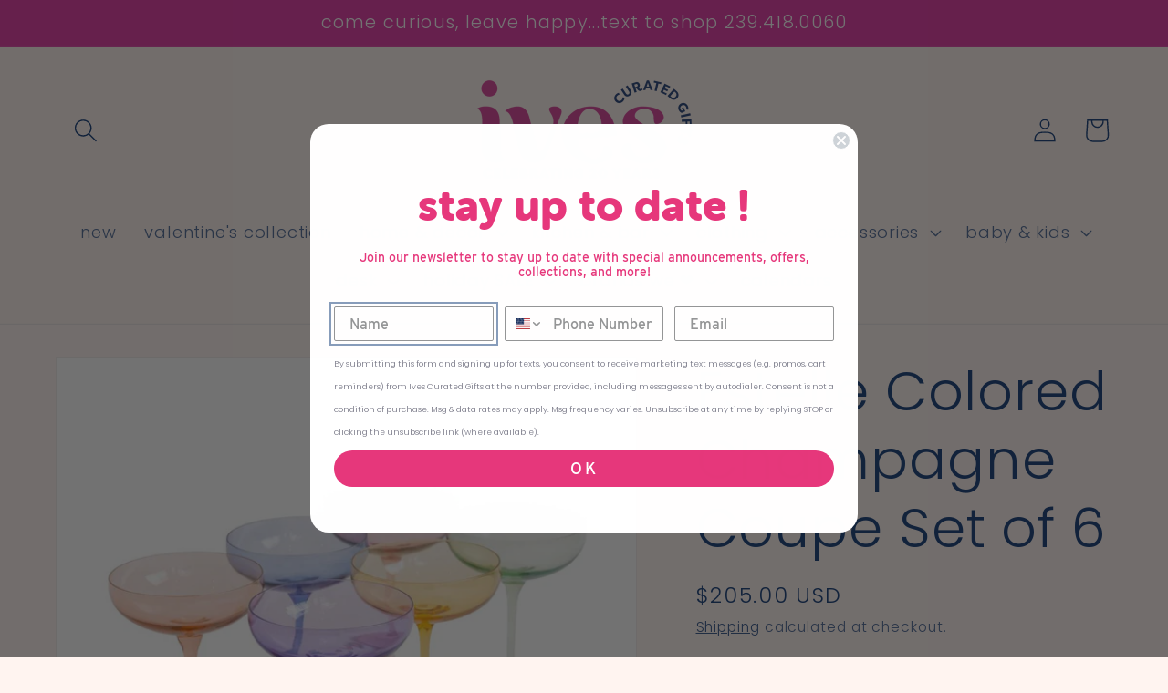

--- FILE ---
content_type: text/html; charset=utf-8
request_url: https://www.shoplovelulus.com/products/estelle-colored-champagne-coupe-set-of-6
body_size: 28939
content:
<!doctype html>
<html class="no-js" lang="en">
  <head>
<script type="text/javascript" src="https://edge.personalizer.io/storefront/2.0.0/js/shopify/storefront.min.js?key=9jzik-hzx1s0n8gse0t9aq8l-dscop&shop=shoplovelulus.myshopify.com"></script>
<script>
window.LimeSpot = window.LimeSpot === undefined ? {} : LimeSpot;
LimeSpot.PageInfo = { Type: "Product", ReferenceIdentifier: "6535211483292"};

LimeSpot.StoreInfo = { Theme: "Dawn- Stage Review for preview" };


LimeSpot.CartItems = [];
</script>






 
    <meta name="facebook-domain-verification" content="vxap2wvfgtskvtwndfgv4i5v0d02sp" />
    <meta charset="utf-8">
    <meta http-equiv="X-UA-Compatible" content="IE=edge">
    <meta name="viewport" content="width=device-width,initial-scale=1">
    <meta name="theme-color" content="">
    <link rel="canonical" href="https://ivescuratedgifts.com/products/estelle-colored-champagne-coupe-set-of-6">
    <link rel="preconnect" href="https://cdn.shopify.com" crossorigin><link rel="preconnect" href="https://fonts.shopifycdn.com" crossorigin><title>
      Estelle Colored Champagne Coupe Set of 6
 &ndash; ivescuratedgifts</title>

    
      <meta name="description" content="- Hand-blown colored glass made by glass artisans in Poland- Set of 6- Dimensions: 7.25 inches tall x 4.4 inches wide- Capacity: 8.25 ounces- Care Instructions: Hand wash only. The founder of Estelle Colored Glass has named the collection in honor of her grandmother, Estelle, who she describes as &quot;a jewel of a person t">
    

    

<meta property="og:site_name" content="ivescuratedgifts">
<meta property="og:url" content="https://ivescuratedgifts.com/products/estelle-colored-champagne-coupe-set-of-6">
<meta property="og:title" content="Estelle Colored Champagne Coupe Set of 6">
<meta property="og:type" content="product">
<meta property="og:description" content="- Hand-blown colored glass made by glass artisans in Poland- Set of 6- Dimensions: 7.25 inches tall x 4.4 inches wide- Capacity: 8.25 ounces- Care Instructions: Hand wash only. The founder of Estelle Colored Glass has named the collection in honor of her grandmother, Estelle, who she describes as &quot;a jewel of a person t"><meta property="og:image" content="http://www.shoplovelulus.com/cdn/shop/files/Untitled_design-26_21cbd405-a081-4351-8412-2627ff27b15b.jpg?v=1758914041">
  <meta property="og:image:secure_url" content="https://www.shoplovelulus.com/cdn/shop/files/Untitled_design-26_21cbd405-a081-4351-8412-2627ff27b15b.jpg?v=1758914041">
  <meta property="og:image:width" content="1080">
  <meta property="og:image:height" content="1080"><meta property="og:price:amount" content="205.00">
  <meta property="og:price:currency" content="USD"><meta name="twitter:card" content="summary_large_image">
<meta name="twitter:title" content="Estelle Colored Champagne Coupe Set of 6">
<meta name="twitter:description" content="- Hand-blown colored glass made by glass artisans in Poland- Set of 6- Dimensions: 7.25 inches tall x 4.4 inches wide- Capacity: 8.25 ounces- Care Instructions: Hand wash only. The founder of Estelle Colored Glass has named the collection in honor of her grandmother, Estelle, who she describes as &quot;a jewel of a person t">


    <script src="//www.shoplovelulus.com/cdn/shop/t/15/assets/global.js?v=24850326154503943211661358028" defer="defer"></script>
    <script>window.performance && window.performance.mark && window.performance.mark('shopify.content_for_header.start');</script><meta id="shopify-digital-wallet" name="shopify-digital-wallet" content="/15619686500/digital_wallets/dialog">
<meta name="shopify-checkout-api-token" content="22d8a328371e04085925859f3b98a529">
<link rel="alternate" type="application/json+oembed" href="https://ivescuratedgifts.com/products/estelle-colored-champagne-coupe-set-of-6.oembed">
<script async="async" src="/checkouts/internal/preloads.js?locale=en-US"></script>
<link rel="preconnect" href="https://shop.app" crossorigin="anonymous">
<script async="async" src="https://shop.app/checkouts/internal/preloads.js?locale=en-US&shop_id=15619686500" crossorigin="anonymous"></script>
<script id="apple-pay-shop-capabilities" type="application/json">{"shopId":15619686500,"countryCode":"US","currencyCode":"USD","merchantCapabilities":["supports3DS"],"merchantId":"gid:\/\/shopify\/Shop\/15619686500","merchantName":"ivescuratedgifts","requiredBillingContactFields":["postalAddress","email","phone"],"requiredShippingContactFields":["postalAddress","email","phone"],"shippingType":"shipping","supportedNetworks":["visa","masterCard","amex","discover","elo","jcb"],"total":{"type":"pending","label":"ivescuratedgifts","amount":"1.00"},"shopifyPaymentsEnabled":true,"supportsSubscriptions":true}</script>
<script id="shopify-features" type="application/json">{"accessToken":"22d8a328371e04085925859f3b98a529","betas":["rich-media-storefront-analytics"],"domain":"www.shoplovelulus.com","predictiveSearch":true,"shopId":15619686500,"locale":"en"}</script>
<script>var Shopify = Shopify || {};
Shopify.shop = "shoplovelulus.myshopify.com";
Shopify.locale = "en";
Shopify.currency = {"active":"USD","rate":"1.0"};
Shopify.country = "US";
Shopify.theme = {"name":"Dawn- Stage Review for preview","id":134816104689,"schema_name":"Dawn","schema_version":"6.0.2","theme_store_id":887,"role":"main"};
Shopify.theme.handle = "null";
Shopify.theme.style = {"id":null,"handle":null};
Shopify.cdnHost = "www.shoplovelulus.com/cdn";
Shopify.routes = Shopify.routes || {};
Shopify.routes.root = "/";</script>
<script type="module">!function(o){(o.Shopify=o.Shopify||{}).modules=!0}(window);</script>
<script>!function(o){function n(){var o=[];function n(){o.push(Array.prototype.slice.apply(arguments))}return n.q=o,n}var t=o.Shopify=o.Shopify||{};t.loadFeatures=n(),t.autoloadFeatures=n()}(window);</script>
<script>
  window.ShopifyPay = window.ShopifyPay || {};
  window.ShopifyPay.apiHost = "shop.app\/pay";
  window.ShopifyPay.redirectState = null;
</script>
<script id="shop-js-analytics" type="application/json">{"pageType":"product"}</script>
<script defer="defer" async type="module" src="//www.shoplovelulus.com/cdn/shopifycloud/shop-js/modules/v2/client.init-shop-cart-sync_C5BV16lS.en.esm.js"></script>
<script defer="defer" async type="module" src="//www.shoplovelulus.com/cdn/shopifycloud/shop-js/modules/v2/chunk.common_CygWptCX.esm.js"></script>
<script type="module">
  await import("//www.shoplovelulus.com/cdn/shopifycloud/shop-js/modules/v2/client.init-shop-cart-sync_C5BV16lS.en.esm.js");
await import("//www.shoplovelulus.com/cdn/shopifycloud/shop-js/modules/v2/chunk.common_CygWptCX.esm.js");

  window.Shopify.SignInWithShop?.initShopCartSync?.({"fedCMEnabled":true,"windoidEnabled":true});

</script>
<script defer="defer" async type="module" src="//www.shoplovelulus.com/cdn/shopifycloud/shop-js/modules/v2/client.payment-terms_CZxnsJam.en.esm.js"></script>
<script defer="defer" async type="module" src="//www.shoplovelulus.com/cdn/shopifycloud/shop-js/modules/v2/chunk.common_CygWptCX.esm.js"></script>
<script defer="defer" async type="module" src="//www.shoplovelulus.com/cdn/shopifycloud/shop-js/modules/v2/chunk.modal_D71HUcav.esm.js"></script>
<script type="module">
  await import("//www.shoplovelulus.com/cdn/shopifycloud/shop-js/modules/v2/client.payment-terms_CZxnsJam.en.esm.js");
await import("//www.shoplovelulus.com/cdn/shopifycloud/shop-js/modules/v2/chunk.common_CygWptCX.esm.js");
await import("//www.shoplovelulus.com/cdn/shopifycloud/shop-js/modules/v2/chunk.modal_D71HUcav.esm.js");

  
</script>
<script>
  window.Shopify = window.Shopify || {};
  if (!window.Shopify.featureAssets) window.Shopify.featureAssets = {};
  window.Shopify.featureAssets['shop-js'] = {"shop-cart-sync":["modules/v2/client.shop-cart-sync_ZFArdW7E.en.esm.js","modules/v2/chunk.common_CygWptCX.esm.js"],"init-fed-cm":["modules/v2/client.init-fed-cm_CmiC4vf6.en.esm.js","modules/v2/chunk.common_CygWptCX.esm.js"],"shop-button":["modules/v2/client.shop-button_tlx5R9nI.en.esm.js","modules/v2/chunk.common_CygWptCX.esm.js"],"shop-cash-offers":["modules/v2/client.shop-cash-offers_DOA2yAJr.en.esm.js","modules/v2/chunk.common_CygWptCX.esm.js","modules/v2/chunk.modal_D71HUcav.esm.js"],"init-windoid":["modules/v2/client.init-windoid_sURxWdc1.en.esm.js","modules/v2/chunk.common_CygWptCX.esm.js"],"shop-toast-manager":["modules/v2/client.shop-toast-manager_ClPi3nE9.en.esm.js","modules/v2/chunk.common_CygWptCX.esm.js"],"init-shop-email-lookup-coordinator":["modules/v2/client.init-shop-email-lookup-coordinator_B8hsDcYM.en.esm.js","modules/v2/chunk.common_CygWptCX.esm.js"],"init-shop-cart-sync":["modules/v2/client.init-shop-cart-sync_C5BV16lS.en.esm.js","modules/v2/chunk.common_CygWptCX.esm.js"],"avatar":["modules/v2/client.avatar_BTnouDA3.en.esm.js"],"pay-button":["modules/v2/client.pay-button_FdsNuTd3.en.esm.js","modules/v2/chunk.common_CygWptCX.esm.js"],"init-customer-accounts":["modules/v2/client.init-customer-accounts_DxDtT_ad.en.esm.js","modules/v2/client.shop-login-button_C5VAVYt1.en.esm.js","modules/v2/chunk.common_CygWptCX.esm.js","modules/v2/chunk.modal_D71HUcav.esm.js"],"init-shop-for-new-customer-accounts":["modules/v2/client.init-shop-for-new-customer-accounts_ChsxoAhi.en.esm.js","modules/v2/client.shop-login-button_C5VAVYt1.en.esm.js","modules/v2/chunk.common_CygWptCX.esm.js","modules/v2/chunk.modal_D71HUcav.esm.js"],"shop-login-button":["modules/v2/client.shop-login-button_C5VAVYt1.en.esm.js","modules/v2/chunk.common_CygWptCX.esm.js","modules/v2/chunk.modal_D71HUcav.esm.js"],"init-customer-accounts-sign-up":["modules/v2/client.init-customer-accounts-sign-up_CPSyQ0Tj.en.esm.js","modules/v2/client.shop-login-button_C5VAVYt1.en.esm.js","modules/v2/chunk.common_CygWptCX.esm.js","modules/v2/chunk.modal_D71HUcav.esm.js"],"shop-follow-button":["modules/v2/client.shop-follow-button_Cva4Ekp9.en.esm.js","modules/v2/chunk.common_CygWptCX.esm.js","modules/v2/chunk.modal_D71HUcav.esm.js"],"checkout-modal":["modules/v2/client.checkout-modal_BPM8l0SH.en.esm.js","modules/v2/chunk.common_CygWptCX.esm.js","modules/v2/chunk.modal_D71HUcav.esm.js"],"lead-capture":["modules/v2/client.lead-capture_Bi8yE_yS.en.esm.js","modules/v2/chunk.common_CygWptCX.esm.js","modules/v2/chunk.modal_D71HUcav.esm.js"],"shop-login":["modules/v2/client.shop-login_D6lNrXab.en.esm.js","modules/v2/chunk.common_CygWptCX.esm.js","modules/v2/chunk.modal_D71HUcav.esm.js"],"payment-terms":["modules/v2/client.payment-terms_CZxnsJam.en.esm.js","modules/v2/chunk.common_CygWptCX.esm.js","modules/v2/chunk.modal_D71HUcav.esm.js"]};
</script>
<script>(function() {
  var isLoaded = false;
  function asyncLoad() {
    if (isLoaded) return;
    isLoaded = true;
    var urls = ["\/\/d1liekpayvooaz.cloudfront.net\/apps\/customizery\/customizery.js?shop=shoplovelulus.myshopify.com","https:\/\/cdn.jsdelivr.net\/gh\/apphq\/slidecart-dist@master\/slidecarthq-forward.js?4\u0026shop=shoplovelulus.myshopify.com","https:\/\/f624058c3f5c8edb775a-dea6612566ec344afdf376d2faa6c82f.ssl.cf5.rackcdn.com\/skt_brandedgc_start.js?shop=shoplovelulus.myshopify.com","https:\/\/shopify.covet.pics\/covet-pics-widget-inject.js?shop=shoplovelulus.myshopify.com","https:\/\/edge.personalizer.io\/storefront\/2.0.0\/js\/shopify\/storefront.min.js?key=9jzik-hzx1s0n8gse0t9aq8l-dscop\u0026shop=shoplovelulus.myshopify.com"];
    for (var i = 0; i < urls.length; i++) {
      var s = document.createElement('script');
      s.type = 'text/javascript';
      s.async = true;
      s.src = urls[i];
      var x = document.getElementsByTagName('script')[0];
      x.parentNode.insertBefore(s, x);
    }
  };
  if(window.attachEvent) {
    window.attachEvent('onload', asyncLoad);
  } else {
    window.addEventListener('load', asyncLoad, false);
  }
})();</script>
<script id="__st">var __st={"a":15619686500,"offset":-18000,"reqid":"ab196bcf-07b9-4b98-b5d0-b3c022fb79f7-1768765924","pageurl":"www.shoplovelulus.com\/products\/estelle-colored-champagne-coupe-set-of-6","u":"2b4ee499b62a","p":"product","rtyp":"product","rid":6535211483292};</script>
<script>window.ShopifyPaypalV4VisibilityTracking = true;</script>
<script id="captcha-bootstrap">!function(){'use strict';const t='contact',e='account',n='new_comment',o=[[t,t],['blogs',n],['comments',n],[t,'customer']],c=[[e,'customer_login'],[e,'guest_login'],[e,'recover_customer_password'],[e,'create_customer']],r=t=>t.map((([t,e])=>`form[action*='/${t}']:not([data-nocaptcha='true']) input[name='form_type'][value='${e}']`)).join(','),a=t=>()=>t?[...document.querySelectorAll(t)].map((t=>t.form)):[];function s(){const t=[...o],e=r(t);return a(e)}const i='password',u='form_key',d=['recaptcha-v3-token','g-recaptcha-response','h-captcha-response',i],f=()=>{try{return window.sessionStorage}catch{return}},m='__shopify_v',_=t=>t.elements[u];function p(t,e,n=!1){try{const o=window.sessionStorage,c=JSON.parse(o.getItem(e)),{data:r}=function(t){const{data:e,action:n}=t;return t[m]||n?{data:e,action:n}:{data:t,action:n}}(c);for(const[e,n]of Object.entries(r))t.elements[e]&&(t.elements[e].value=n);n&&o.removeItem(e)}catch(o){console.error('form repopulation failed',{error:o})}}const l='form_type',E='cptcha';function T(t){t.dataset[E]=!0}const w=window,h=w.document,L='Shopify',v='ce_forms',y='captcha';let A=!1;((t,e)=>{const n=(g='f06e6c50-85a8-45c8-87d0-21a2b65856fe',I='https://cdn.shopify.com/shopifycloud/storefront-forms-hcaptcha/ce_storefront_forms_captcha_hcaptcha.v1.5.2.iife.js',D={infoText:'Protected by hCaptcha',privacyText:'Privacy',termsText:'Terms'},(t,e,n)=>{const o=w[L][v],c=o.bindForm;if(c)return c(t,g,e,D).then(n);var r;o.q.push([[t,g,e,D],n]),r=I,A||(h.body.append(Object.assign(h.createElement('script'),{id:'captcha-provider',async:!0,src:r})),A=!0)});var g,I,D;w[L]=w[L]||{},w[L][v]=w[L][v]||{},w[L][v].q=[],w[L][y]=w[L][y]||{},w[L][y].protect=function(t,e){n(t,void 0,e),T(t)},Object.freeze(w[L][y]),function(t,e,n,w,h,L){const[v,y,A,g]=function(t,e,n){const i=e?o:[],u=t?c:[],d=[...i,...u],f=r(d),m=r(i),_=r(d.filter((([t,e])=>n.includes(e))));return[a(f),a(m),a(_),s()]}(w,h,L),I=t=>{const e=t.target;return e instanceof HTMLFormElement?e:e&&e.form},D=t=>v().includes(t);t.addEventListener('submit',(t=>{const e=I(t);if(!e)return;const n=D(e)&&!e.dataset.hcaptchaBound&&!e.dataset.recaptchaBound,o=_(e),c=g().includes(e)&&(!o||!o.value);(n||c)&&t.preventDefault(),c&&!n&&(function(t){try{if(!f())return;!function(t){const e=f();if(!e)return;const n=_(t);if(!n)return;const o=n.value;o&&e.removeItem(o)}(t);const e=Array.from(Array(32),(()=>Math.random().toString(36)[2])).join('');!function(t,e){_(t)||t.append(Object.assign(document.createElement('input'),{type:'hidden',name:u})),t.elements[u].value=e}(t,e),function(t,e){const n=f();if(!n)return;const o=[...t.querySelectorAll(`input[type='${i}']`)].map((({name:t})=>t)),c=[...d,...o],r={};for(const[a,s]of new FormData(t).entries())c.includes(a)||(r[a]=s);n.setItem(e,JSON.stringify({[m]:1,action:t.action,data:r}))}(t,e)}catch(e){console.error('failed to persist form',e)}}(e),e.submit())}));const S=(t,e)=>{t&&!t.dataset[E]&&(n(t,e.some((e=>e===t))),T(t))};for(const o of['focusin','change'])t.addEventListener(o,(t=>{const e=I(t);D(e)&&S(e,y())}));const B=e.get('form_key'),M=e.get(l),P=B&&M;t.addEventListener('DOMContentLoaded',(()=>{const t=y();if(P)for(const e of t)e.elements[l].value===M&&p(e,B);[...new Set([...A(),...v().filter((t=>'true'===t.dataset.shopifyCaptcha))])].forEach((e=>S(e,t)))}))}(h,new URLSearchParams(w.location.search),n,t,e,['guest_login'])})(!0,!0)}();</script>
<script integrity="sha256-4kQ18oKyAcykRKYeNunJcIwy7WH5gtpwJnB7kiuLZ1E=" data-source-attribution="shopify.loadfeatures" defer="defer" src="//www.shoplovelulus.com/cdn/shopifycloud/storefront/assets/storefront/load_feature-a0a9edcb.js" crossorigin="anonymous"></script>
<script crossorigin="anonymous" defer="defer" src="//www.shoplovelulus.com/cdn/shopifycloud/storefront/assets/shopify_pay/storefront-65b4c6d7.js?v=20250812"></script>
<script data-source-attribution="shopify.dynamic_checkout.dynamic.init">var Shopify=Shopify||{};Shopify.PaymentButton=Shopify.PaymentButton||{isStorefrontPortableWallets:!0,init:function(){window.Shopify.PaymentButton.init=function(){};var t=document.createElement("script");t.src="https://www.shoplovelulus.com/cdn/shopifycloud/portable-wallets/latest/portable-wallets.en.js",t.type="module",document.head.appendChild(t)}};
</script>
<script data-source-attribution="shopify.dynamic_checkout.buyer_consent">
  function portableWalletsHideBuyerConsent(e){var t=document.getElementById("shopify-buyer-consent"),n=document.getElementById("shopify-subscription-policy-button");t&&n&&(t.classList.add("hidden"),t.setAttribute("aria-hidden","true"),n.removeEventListener("click",e))}function portableWalletsShowBuyerConsent(e){var t=document.getElementById("shopify-buyer-consent"),n=document.getElementById("shopify-subscription-policy-button");t&&n&&(t.classList.remove("hidden"),t.removeAttribute("aria-hidden"),n.addEventListener("click",e))}window.Shopify?.PaymentButton&&(window.Shopify.PaymentButton.hideBuyerConsent=portableWalletsHideBuyerConsent,window.Shopify.PaymentButton.showBuyerConsent=portableWalletsShowBuyerConsent);
</script>
<script data-source-attribution="shopify.dynamic_checkout.cart.bootstrap">document.addEventListener("DOMContentLoaded",(function(){function t(){return document.querySelector("shopify-accelerated-checkout-cart, shopify-accelerated-checkout")}if(t())Shopify.PaymentButton.init();else{new MutationObserver((function(e,n){t()&&(Shopify.PaymentButton.init(),n.disconnect())})).observe(document.body,{childList:!0,subtree:!0})}}));
</script>
<link id="shopify-accelerated-checkout-styles" rel="stylesheet" media="screen" href="https://www.shoplovelulus.com/cdn/shopifycloud/portable-wallets/latest/accelerated-checkout-backwards-compat.css" crossorigin="anonymous">
<style id="shopify-accelerated-checkout-cart">
        #shopify-buyer-consent {
  margin-top: 1em;
  display: inline-block;
  width: 100%;
}

#shopify-buyer-consent.hidden {
  display: none;
}

#shopify-subscription-policy-button {
  background: none;
  border: none;
  padding: 0;
  text-decoration: underline;
  font-size: inherit;
  cursor: pointer;
}

#shopify-subscription-policy-button::before {
  box-shadow: none;
}

      </style>
<script id="sections-script" data-sections="product-recommendations,header,footer" defer="defer" src="//www.shoplovelulus.com/cdn/shop/t/15/compiled_assets/scripts.js?5370"></script>
<script>window.performance && window.performance.mark && window.performance.mark('shopify.content_for_header.end');</script>


    <style data-shopify>
      @font-face {
  font-family: Poppins;
  font-weight: 300;
  font-style: normal;
  font-display: swap;
  src: url("//www.shoplovelulus.com/cdn/fonts/poppins/poppins_n3.05f58335c3209cce17da4f1f1ab324ebe2982441.woff2") format("woff2"),
       url("//www.shoplovelulus.com/cdn/fonts/poppins/poppins_n3.6971368e1f131d2c8ff8e3a44a36b577fdda3ff5.woff") format("woff");
}

      @font-face {
  font-family: Poppins;
  font-weight: 700;
  font-style: normal;
  font-display: swap;
  src: url("//www.shoplovelulus.com/cdn/fonts/poppins/poppins_n7.56758dcf284489feb014a026f3727f2f20a54626.woff2") format("woff2"),
       url("//www.shoplovelulus.com/cdn/fonts/poppins/poppins_n7.f34f55d9b3d3205d2cd6f64955ff4b36f0cfd8da.woff") format("woff");
}

      @font-face {
  font-family: Poppins;
  font-weight: 300;
  font-style: italic;
  font-display: swap;
  src: url("//www.shoplovelulus.com/cdn/fonts/poppins/poppins_i3.8536b4423050219f608e17f134fe9ea3b01ed890.woff2") format("woff2"),
       url("//www.shoplovelulus.com/cdn/fonts/poppins/poppins_i3.0f4433ada196bcabf726ed78f8e37e0995762f7f.woff") format("woff");
}

      @font-face {
  font-family: Poppins;
  font-weight: 700;
  font-style: italic;
  font-display: swap;
  src: url("//www.shoplovelulus.com/cdn/fonts/poppins/poppins_i7.42fd71da11e9d101e1e6c7932199f925f9eea42d.woff2") format("woff2"),
       url("//www.shoplovelulus.com/cdn/fonts/poppins/poppins_i7.ec8499dbd7616004e21155106d13837fff4cf556.woff") format("woff");
}

      @font-face {
  font-family: Poppins;
  font-weight: 300;
  font-style: normal;
  font-display: swap;
  src: url("//www.shoplovelulus.com/cdn/fonts/poppins/poppins_n3.05f58335c3209cce17da4f1f1ab324ebe2982441.woff2") format("woff2"),
       url("//www.shoplovelulus.com/cdn/fonts/poppins/poppins_n3.6971368e1f131d2c8ff8e3a44a36b577fdda3ff5.woff") format("woff");
}


      :root {
        --font-body-family: Poppins, sans-serif;
        --font-body-style: normal;
        --font-body-weight: 300;
        --font-body-weight-bold: 600;

        --font-heading-family: Poppins, sans-serif;
        --font-heading-style: normal;
        --font-heading-weight: 300;

        --font-body-scale: 1.3;
        --font-heading-scale: 1.1538461538461537;

        --color-base-text: 17, 58, 119;
        --color-shadow: 17, 58, 119;
        --color-base-background-1: 255, 244, 240;
        --color-base-background-2: 255, 244, 239;
        --color-base-solid-button-labels: 255, 255, 255;
        --color-base-outline-button-labels: 17, 58, 119;
        --color-base-accent-1: 225, 51, 162;
        --color-base-accent-2: 17, 58, 119;
        --payment-terms-background-color: #fff4f0;

        --gradient-base-background-1: #fff4f0;
        --gradient-base-background-2: #fff4ef;
        --gradient-base-accent-1: #e133a2;
        --gradient-base-accent-2: #113a77;

        --media-padding: px;
        --media-border-opacity: 0.05;
        --media-border-width: 1px;
        --media-radius: 0px;
        --media-shadow-opacity: 0.0;
        --media-shadow-horizontal-offset: 0px;
        --media-shadow-vertical-offset: 4px;
        --media-shadow-blur-radius: 5px;
        --media-shadow-visible: 0;

        --page-width: 130rem;
        --page-width-margin: 0rem;

        --card-image-padding: 0.0rem;
        --card-corner-radius: 0.0rem;
        --card-text-alignment: left;
        --card-border-width: 0.0rem;
        --card-border-opacity: 0.1;
        --card-shadow-opacity: 0.0;
        --card-shadow-visible: 0;
        --card-shadow-horizontal-offset: 0.0rem;
        --card-shadow-vertical-offset: 0.4rem;
        --card-shadow-blur-radius: 0.5rem;

        --badge-corner-radius: 4.0rem;

        --popup-border-width: 1px;
        --popup-border-opacity: 0.1;
        --popup-corner-radius: 0px;
        --popup-shadow-opacity: 0.0;
        --popup-shadow-horizontal-offset: 0px;
        --popup-shadow-vertical-offset: 4px;
        --popup-shadow-blur-radius: 5px;

        --drawer-border-width: 1px;
        --drawer-border-opacity: 0.1;
        --drawer-shadow-opacity: 0.0;
        --drawer-shadow-horizontal-offset: 0px;
        --drawer-shadow-vertical-offset: 4px;
        --drawer-shadow-blur-radius: 5px;

        --spacing-sections-desktop: 0px;
        --spacing-sections-mobile: 0px;

        --grid-desktop-vertical-spacing: 8px;
        --grid-desktop-horizontal-spacing: 8px;
        --grid-mobile-vertical-spacing: 4px;
        --grid-mobile-horizontal-spacing: 4px;

        --text-boxes-border-opacity: 0.1;
        --text-boxes-border-width: 0px;
        --text-boxes-radius: 0px;
        --text-boxes-shadow-opacity: 0.0;
        --text-boxes-shadow-visible: 0;
        --text-boxes-shadow-horizontal-offset: 0px;
        --text-boxes-shadow-vertical-offset: 4px;
        --text-boxes-shadow-blur-radius: 5px;

        --buttons-radius: 0px;
        --buttons-radius-outset: 0px;
        --buttons-border-width: 1px;
        --buttons-border-opacity: 1.0;
        --buttons-shadow-opacity: 0.0;
        --buttons-shadow-visible: 0;
        --buttons-shadow-horizontal-offset: 0px;
        --buttons-shadow-vertical-offset: 4px;
        --buttons-shadow-blur-radius: 5px;
        --buttons-border-offset: 0px;

        --inputs-radius: 0px;
        --inputs-border-width: 1px;
        --inputs-border-opacity: 0.55;
        --inputs-shadow-opacity: 0.0;
        --inputs-shadow-horizontal-offset: 0px;
        --inputs-margin-offset: 0px;
        --inputs-shadow-vertical-offset: 4px;
        --inputs-shadow-blur-radius: 5px;
        --inputs-radius-outset: 0px;

        --variant-pills-radius: 40px;
        --variant-pills-border-width: 1px;
        --variant-pills-border-opacity: 0.55;
        --variant-pills-shadow-opacity: 0.0;
        --variant-pills-shadow-horizontal-offset: 0px;
        --variant-pills-shadow-vertical-offset: 4px;
        --variant-pills-shadow-blur-radius: 5px;
      }

      *,
      *::before,
      *::after {
        box-sizing: inherit;
      }

      html {
        box-sizing: border-box;
        font-size: calc(var(--font-body-scale) * 62.5%);
        height: 100%;
      }

      body {
        display: grid;
        grid-template-rows: auto auto 1fr auto;
        grid-template-columns: 100%;
        min-height: 100%;
        margin: 0;
        font-size: 1.5rem;
        letter-spacing: 0.06rem;
        line-height: calc(1 + 0.8 / var(--font-body-scale));
        font-family: var(--font-body-family);
        font-style: var(--font-body-style);
        font-weight: var(--font-body-weight);
      }

      @media screen and (min-width: 750px) {
        body {
          font-size: 1.6rem;
        }
      }
    </style>

    <link href="//www.shoplovelulus.com/cdn/shop/t/15/assets/base.css?v=62984537600079055041661358028" rel="stylesheet" type="text/css" media="all" />
<link rel="preload" as="font" href="//www.shoplovelulus.com/cdn/fonts/poppins/poppins_n3.05f58335c3209cce17da4f1f1ab324ebe2982441.woff2" type="font/woff2" crossorigin><link rel="preload" as="font" href="//www.shoplovelulus.com/cdn/fonts/poppins/poppins_n3.05f58335c3209cce17da4f1f1ab324ebe2982441.woff2" type="font/woff2" crossorigin><link rel="stylesheet" href="//www.shoplovelulus.com/cdn/shop/t/15/assets/component-predictive-search.css?v=165644661289088488651661358028" media="print" onload="this.media='all'"><script>document.documentElement.className = document.documentElement.className.replace('no-js', 'js');
    if (Shopify.designMode) {
      document.documentElement.classList.add('shopify-design-mode');
    }
    </script>
  <!-- BEGIN app block: shopify://apps/klaviyo-email-marketing-sms/blocks/klaviyo-onsite-embed/2632fe16-c075-4321-a88b-50b567f42507 -->












  <script async src="https://static.klaviyo.com/onsite/js/RJWh5Y/klaviyo.js?company_id=RJWh5Y"></script>
  <script>!function(){if(!window.klaviyo){window._klOnsite=window._klOnsite||[];try{window.klaviyo=new Proxy({},{get:function(n,i){return"push"===i?function(){var n;(n=window._klOnsite).push.apply(n,arguments)}:function(){for(var n=arguments.length,o=new Array(n),w=0;w<n;w++)o[w]=arguments[w];var t="function"==typeof o[o.length-1]?o.pop():void 0,e=new Promise((function(n){window._klOnsite.push([i].concat(o,[function(i){t&&t(i),n(i)}]))}));return e}}})}catch(n){window.klaviyo=window.klaviyo||[],window.klaviyo.push=function(){var n;(n=window._klOnsite).push.apply(n,arguments)}}}}();</script>

  
    <script id="viewed_product">
      if (item == null) {
        var _learnq = _learnq || [];

        var MetafieldReviews = null
        var MetafieldYotpoRating = null
        var MetafieldYotpoCount = null
        var MetafieldLooxRating = null
        var MetafieldLooxCount = null
        var okendoProduct = null
        var okendoProductReviewCount = null
        var okendoProductReviewAverageValue = null
        try {
          // The following fields are used for Customer Hub recently viewed in order to add reviews.
          // This information is not part of __kla_viewed. Instead, it is part of __kla_viewed_reviewed_items
          MetafieldReviews = {};
          MetafieldYotpoRating = null
          MetafieldYotpoCount = null
          MetafieldLooxRating = null
          MetafieldLooxCount = null

          okendoProduct = null
          // If the okendo metafield is not legacy, it will error, which then requires the new json formatted data
          if (okendoProduct && 'error' in okendoProduct) {
            okendoProduct = null
          }
          okendoProductReviewCount = okendoProduct ? okendoProduct.reviewCount : null
          okendoProductReviewAverageValue = okendoProduct ? okendoProduct.reviewAverageValue : null
        } catch (error) {
          console.error('Error in Klaviyo onsite reviews tracking:', error);
        }

        var item = {
          Name: "Estelle Colored Champagne Coupe Set of 6",
          ProductID: 6535211483292,
          Categories: ["drinkware","estelle colored glass","for the host \u0026 hostess","valentine's collection"],
          ImageURL: "https://www.shoplovelulus.com/cdn/shop/files/Untitled_design-26_21cbd405-a081-4351-8412-2627ff27b15b_grande.jpg?v=1758914041",
          URL: "https://ivescuratedgifts.com/products/estelle-colored-champagne-coupe-set-of-6",
          Brand: "Estelle Colored Glass",
          Price: "$205.00",
          Value: "205.00",
          CompareAtPrice: "$0.00"
        };
        _learnq.push(['track', 'Viewed Product', item]);
        _learnq.push(['trackViewedItem', {
          Title: item.Name,
          ItemId: item.ProductID,
          Categories: item.Categories,
          ImageUrl: item.ImageURL,
          Url: item.URL,
          Metadata: {
            Brand: item.Brand,
            Price: item.Price,
            Value: item.Value,
            CompareAtPrice: item.CompareAtPrice
          },
          metafields:{
            reviews: MetafieldReviews,
            yotpo:{
              rating: MetafieldYotpoRating,
              count: MetafieldYotpoCount,
            },
            loox:{
              rating: MetafieldLooxRating,
              count: MetafieldLooxCount,
            },
            okendo: {
              rating: okendoProductReviewAverageValue,
              count: okendoProductReviewCount,
            }
          }
        }]);
      }
    </script>
  




  <script>
    window.klaviyoReviewsProductDesignMode = false
  </script>







<!-- END app block --><link href="https://monorail-edge.shopifysvc.com" rel="dns-prefetch">
<script>(function(){if ("sendBeacon" in navigator && "performance" in window) {try {var session_token_from_headers = performance.getEntriesByType('navigation')[0].serverTiming.find(x => x.name == '_s').description;} catch {var session_token_from_headers = undefined;}var session_cookie_matches = document.cookie.match(/_shopify_s=([^;]*)/);var session_token_from_cookie = session_cookie_matches && session_cookie_matches.length === 2 ? session_cookie_matches[1] : "";var session_token = session_token_from_headers || session_token_from_cookie || "";function handle_abandonment_event(e) {var entries = performance.getEntries().filter(function(entry) {return /monorail-edge.shopifysvc.com/.test(entry.name);});if (!window.abandonment_tracked && entries.length === 0) {window.abandonment_tracked = true;var currentMs = Date.now();var navigation_start = performance.timing.navigationStart;var payload = {shop_id: 15619686500,url: window.location.href,navigation_start,duration: currentMs - navigation_start,session_token,page_type: "product"};window.navigator.sendBeacon("https://monorail-edge.shopifysvc.com/v1/produce", JSON.stringify({schema_id: "online_store_buyer_site_abandonment/1.1",payload: payload,metadata: {event_created_at_ms: currentMs,event_sent_at_ms: currentMs}}));}}window.addEventListener('pagehide', handle_abandonment_event);}}());</script>
<script id="web-pixels-manager-setup">(function e(e,d,r,n,o){if(void 0===o&&(o={}),!Boolean(null===(a=null===(i=window.Shopify)||void 0===i?void 0:i.analytics)||void 0===a?void 0:a.replayQueue)){var i,a;window.Shopify=window.Shopify||{};var t=window.Shopify;t.analytics=t.analytics||{};var s=t.analytics;s.replayQueue=[],s.publish=function(e,d,r){return s.replayQueue.push([e,d,r]),!0};try{self.performance.mark("wpm:start")}catch(e){}var l=function(){var e={modern:/Edge?\/(1{2}[4-9]|1[2-9]\d|[2-9]\d{2}|\d{4,})\.\d+(\.\d+|)|Firefox\/(1{2}[4-9]|1[2-9]\d|[2-9]\d{2}|\d{4,})\.\d+(\.\d+|)|Chrom(ium|e)\/(9{2}|\d{3,})\.\d+(\.\d+|)|(Maci|X1{2}).+ Version\/(15\.\d+|(1[6-9]|[2-9]\d|\d{3,})\.\d+)([,.]\d+|)( \(\w+\)|)( Mobile\/\w+|) Safari\/|Chrome.+OPR\/(9{2}|\d{3,})\.\d+\.\d+|(CPU[ +]OS|iPhone[ +]OS|CPU[ +]iPhone|CPU IPhone OS|CPU iPad OS)[ +]+(15[._]\d+|(1[6-9]|[2-9]\d|\d{3,})[._]\d+)([._]\d+|)|Android:?[ /-](13[3-9]|1[4-9]\d|[2-9]\d{2}|\d{4,})(\.\d+|)(\.\d+|)|Android.+Firefox\/(13[5-9]|1[4-9]\d|[2-9]\d{2}|\d{4,})\.\d+(\.\d+|)|Android.+Chrom(ium|e)\/(13[3-9]|1[4-9]\d|[2-9]\d{2}|\d{4,})\.\d+(\.\d+|)|SamsungBrowser\/([2-9]\d|\d{3,})\.\d+/,legacy:/Edge?\/(1[6-9]|[2-9]\d|\d{3,})\.\d+(\.\d+|)|Firefox\/(5[4-9]|[6-9]\d|\d{3,})\.\d+(\.\d+|)|Chrom(ium|e)\/(5[1-9]|[6-9]\d|\d{3,})\.\d+(\.\d+|)([\d.]+$|.*Safari\/(?![\d.]+ Edge\/[\d.]+$))|(Maci|X1{2}).+ Version\/(10\.\d+|(1[1-9]|[2-9]\d|\d{3,})\.\d+)([,.]\d+|)( \(\w+\)|)( Mobile\/\w+|) Safari\/|Chrome.+OPR\/(3[89]|[4-9]\d|\d{3,})\.\d+\.\d+|(CPU[ +]OS|iPhone[ +]OS|CPU[ +]iPhone|CPU IPhone OS|CPU iPad OS)[ +]+(10[._]\d+|(1[1-9]|[2-9]\d|\d{3,})[._]\d+)([._]\d+|)|Android:?[ /-](13[3-9]|1[4-9]\d|[2-9]\d{2}|\d{4,})(\.\d+|)(\.\d+|)|Mobile Safari.+OPR\/([89]\d|\d{3,})\.\d+\.\d+|Android.+Firefox\/(13[5-9]|1[4-9]\d|[2-9]\d{2}|\d{4,})\.\d+(\.\d+|)|Android.+Chrom(ium|e)\/(13[3-9]|1[4-9]\d|[2-9]\d{2}|\d{4,})\.\d+(\.\d+|)|Android.+(UC? ?Browser|UCWEB|U3)[ /]?(15\.([5-9]|\d{2,})|(1[6-9]|[2-9]\d|\d{3,})\.\d+)\.\d+|SamsungBrowser\/(5\.\d+|([6-9]|\d{2,})\.\d+)|Android.+MQ{2}Browser\/(14(\.(9|\d{2,})|)|(1[5-9]|[2-9]\d|\d{3,})(\.\d+|))(\.\d+|)|K[Aa][Ii]OS\/(3\.\d+|([4-9]|\d{2,})\.\d+)(\.\d+|)/},d=e.modern,r=e.legacy,n=navigator.userAgent;return n.match(d)?"modern":n.match(r)?"legacy":"unknown"}(),u="modern"===l?"modern":"legacy",c=(null!=n?n:{modern:"",legacy:""})[u],f=function(e){return[e.baseUrl,"/wpm","/b",e.hashVersion,"modern"===e.buildTarget?"m":"l",".js"].join("")}({baseUrl:d,hashVersion:r,buildTarget:u}),m=function(e){var d=e.version,r=e.bundleTarget,n=e.surface,o=e.pageUrl,i=e.monorailEndpoint;return{emit:function(e){var a=e.status,t=e.errorMsg,s=(new Date).getTime(),l=JSON.stringify({metadata:{event_sent_at_ms:s},events:[{schema_id:"web_pixels_manager_load/3.1",payload:{version:d,bundle_target:r,page_url:o,status:a,surface:n,error_msg:t},metadata:{event_created_at_ms:s}}]});if(!i)return console&&console.warn&&console.warn("[Web Pixels Manager] No Monorail endpoint provided, skipping logging."),!1;try{return self.navigator.sendBeacon.bind(self.navigator)(i,l)}catch(e){}var u=new XMLHttpRequest;try{return u.open("POST",i,!0),u.setRequestHeader("Content-Type","text/plain"),u.send(l),!0}catch(e){return console&&console.warn&&console.warn("[Web Pixels Manager] Got an unhandled error while logging to Monorail."),!1}}}}({version:r,bundleTarget:l,surface:e.surface,pageUrl:self.location.href,monorailEndpoint:e.monorailEndpoint});try{o.browserTarget=l,function(e){var d=e.src,r=e.async,n=void 0===r||r,o=e.onload,i=e.onerror,a=e.sri,t=e.scriptDataAttributes,s=void 0===t?{}:t,l=document.createElement("script"),u=document.querySelector("head"),c=document.querySelector("body");if(l.async=n,l.src=d,a&&(l.integrity=a,l.crossOrigin="anonymous"),s)for(var f in s)if(Object.prototype.hasOwnProperty.call(s,f))try{l.dataset[f]=s[f]}catch(e){}if(o&&l.addEventListener("load",o),i&&l.addEventListener("error",i),u)u.appendChild(l);else{if(!c)throw new Error("Did not find a head or body element to append the script");c.appendChild(l)}}({src:f,async:!0,onload:function(){if(!function(){var e,d;return Boolean(null===(d=null===(e=window.Shopify)||void 0===e?void 0:e.analytics)||void 0===d?void 0:d.initialized)}()){var d=window.webPixelsManager.init(e)||void 0;if(d){var r=window.Shopify.analytics;r.replayQueue.forEach((function(e){var r=e[0],n=e[1],o=e[2];d.publishCustomEvent(r,n,o)})),r.replayQueue=[],r.publish=d.publishCustomEvent,r.visitor=d.visitor,r.initialized=!0}}},onerror:function(){return m.emit({status:"failed",errorMsg:"".concat(f," has failed to load")})},sri:function(e){var d=/^sha384-[A-Za-z0-9+/=]+$/;return"string"==typeof e&&d.test(e)}(c)?c:"",scriptDataAttributes:o}),m.emit({status:"loading"})}catch(e){m.emit({status:"failed",errorMsg:(null==e?void 0:e.message)||"Unknown error"})}}})({shopId: 15619686500,storefrontBaseUrl: "https://ivescuratedgifts.com",extensionsBaseUrl: "https://extensions.shopifycdn.com/cdn/shopifycloud/web-pixels-manager",monorailEndpoint: "https://monorail-edge.shopifysvc.com/unstable/produce_batch",surface: "storefront-renderer",enabledBetaFlags: ["2dca8a86"],webPixelsConfigList: [{"id":"1566114033","configuration":"{\"accountID\":\"RJWh5Y\",\"webPixelConfig\":\"eyJlbmFibGVBZGRlZFRvQ2FydEV2ZW50cyI6IHRydWV9\"}","eventPayloadVersion":"v1","runtimeContext":"STRICT","scriptVersion":"524f6c1ee37bacdca7657a665bdca589","type":"APP","apiClientId":123074,"privacyPurposes":["ANALYTICS","MARKETING"],"dataSharingAdjustments":{"protectedCustomerApprovalScopes":["read_customer_address","read_customer_email","read_customer_name","read_customer_personal_data","read_customer_phone"]}},{"id":"917438705","configuration":"{\"subscriberKey\":\"yua1c-zzv1mj0kp8fg0qtf9cjt8u-ww8ky\"}","eventPayloadVersion":"v1","runtimeContext":"STRICT","scriptVersion":"7f2756b79c173d049d70f9666ae55467","type":"APP","apiClientId":155369,"privacyPurposes":["ANALYTICS","PREFERENCES"],"dataSharingAdjustments":{"protectedCustomerApprovalScopes":["read_customer_address","read_customer_email","read_customer_name","read_customer_personal_data","read_customer_phone"]}},{"id":"228065521","configuration":"{\"pixel_id\":\"1062594627574482\",\"pixel_type\":\"facebook_pixel\",\"metaapp_system_user_token\":\"-\"}","eventPayloadVersion":"v1","runtimeContext":"OPEN","scriptVersion":"ca16bc87fe92b6042fbaa3acc2fbdaa6","type":"APP","apiClientId":2329312,"privacyPurposes":["ANALYTICS","MARKETING","SALE_OF_DATA"],"dataSharingAdjustments":{"protectedCustomerApprovalScopes":["read_customer_address","read_customer_email","read_customer_name","read_customer_personal_data","read_customer_phone"]}},{"id":"59408625","eventPayloadVersion":"v1","runtimeContext":"LAX","scriptVersion":"1","type":"CUSTOM","privacyPurposes":["MARKETING"],"name":"Meta pixel (migrated)"},{"id":"64389361","eventPayloadVersion":"v1","runtimeContext":"LAX","scriptVersion":"1","type":"CUSTOM","privacyPurposes":["ANALYTICS"],"name":"Google Analytics tag (migrated)"},{"id":"shopify-app-pixel","configuration":"{}","eventPayloadVersion":"v1","runtimeContext":"STRICT","scriptVersion":"0450","apiClientId":"shopify-pixel","type":"APP","privacyPurposes":["ANALYTICS","MARKETING"]},{"id":"shopify-custom-pixel","eventPayloadVersion":"v1","runtimeContext":"LAX","scriptVersion":"0450","apiClientId":"shopify-pixel","type":"CUSTOM","privacyPurposes":["ANALYTICS","MARKETING"]}],isMerchantRequest: false,initData: {"shop":{"name":"ivescuratedgifts","paymentSettings":{"currencyCode":"USD"},"myshopifyDomain":"shoplovelulus.myshopify.com","countryCode":"US","storefrontUrl":"https:\/\/ivescuratedgifts.com"},"customer":null,"cart":null,"checkout":null,"productVariants":[{"price":{"amount":205.0,"currencyCode":"USD"},"product":{"title":"Estelle Colored Champagne Coupe Set of 6","vendor":"Estelle Colored Glass","id":"6535211483292","untranslatedTitle":"Estelle Colored Champagne Coupe Set of 6","url":"\/products\/estelle-colored-champagne-coupe-set-of-6","type":"Drinkware"},"id":"46968052089073","image":{"src":"\/\/www.shoplovelulus.com\/cdn\/shop\/files\/Untitled_design-26_21cbd405-a081-4351-8412-2627ff27b15b.jpg?v=1758914041"},"sku":null,"title":"Pastel","untranslatedTitle":"Pastel"},{"price":{"amount":205.0,"currencyCode":"USD"},"product":{"title":"Estelle Colored Champagne Coupe Set of 6","vendor":"Estelle Colored Glass","id":"6535211483292","untranslatedTitle":"Estelle Colored Champagne Coupe Set of 6","url":"\/products\/estelle-colored-champagne-coupe-set-of-6","type":"Drinkware"},"id":"39245859651740","image":{"src":"\/\/www.shoplovelulus.com\/cdn\/shop\/files\/Untitleddesign_81_43bc6596-6da0-4562-950d-76d405541c7d.jpg?v=1758914041"},"sku":"","title":"Blush Pink","untranslatedTitle":"Blush Pink"},{"price":{"amount":205.0,"currencyCode":"USD"},"product":{"title":"Estelle Colored Champagne Coupe Set of 6","vendor":"Estelle Colored Glass","id":"6535211483292","untranslatedTitle":"Estelle Colored Champagne Coupe Set of 6","url":"\/products\/estelle-colored-champagne-coupe-set-of-6","type":"Drinkware"},"id":"42353225695473","image":{"src":"\/\/www.shoplovelulus.com\/cdn\/shop\/products\/S_S-372_1_1024x1024_2x_90332a6c-dc22-49e8-b789-f3076f67ae96.jpg?v=1758914041"},"sku":"","title":"Amber Smoke","untranslatedTitle":"Amber Smoke"},{"price":{"amount":205.0,"currencyCode":"USD"},"product":{"title":"Estelle Colored Champagne Coupe Set of 6","vendor":"Estelle Colored Glass","id":"6535211483292","untranslatedTitle":"Estelle Colored Champagne Coupe Set of 6","url":"\/products\/estelle-colored-champagne-coupe-set-of-6","type":"Drinkware"},"id":"45161967190257","image":{"src":"\/\/www.shoplovelulus.com\/cdn\/shop\/files\/4001-94012-2024-06-27T133625.294.jpg?v=1758914041"},"sku":"","title":"Colorblock \/ Jewel Toned","untranslatedTitle":"Colorblock \/ Jewel Toned"},{"price":{"amount":205.0,"currencyCode":"USD"},"product":{"title":"Estelle Colored Champagne Coupe Set of 6","vendor":"Estelle Colored Glass","id":"6535211483292","untranslatedTitle":"Estelle Colored Champagne Coupe Set of 6","url":"\/products\/estelle-colored-champagne-coupe-set-of-6","type":"Drinkware"},"id":"45161967517937","image":{"src":"\/\/www.shoplovelulus.com\/cdn\/shop\/files\/4001-94012-2024-06-27T133749.150.jpg?v=1758914041"},"sku":"","title":"Colorblock \/ Pastel","untranslatedTitle":"Colorblock \/ Pastel"}],"purchasingCompany":null},},"https://www.shoplovelulus.com/cdn","fcfee988w5aeb613cpc8e4bc33m6693e112",{"modern":"","legacy":""},{"shopId":"15619686500","storefrontBaseUrl":"https:\/\/ivescuratedgifts.com","extensionBaseUrl":"https:\/\/extensions.shopifycdn.com\/cdn\/shopifycloud\/web-pixels-manager","surface":"storefront-renderer","enabledBetaFlags":"[\"2dca8a86\"]","isMerchantRequest":"false","hashVersion":"fcfee988w5aeb613cpc8e4bc33m6693e112","publish":"custom","events":"[[\"page_viewed\",{}],[\"product_viewed\",{\"productVariant\":{\"price\":{\"amount\":205.0,\"currencyCode\":\"USD\"},\"product\":{\"title\":\"Estelle Colored Champagne Coupe Set of 6\",\"vendor\":\"Estelle Colored Glass\",\"id\":\"6535211483292\",\"untranslatedTitle\":\"Estelle Colored Champagne Coupe Set of 6\",\"url\":\"\/products\/estelle-colored-champagne-coupe-set-of-6\",\"type\":\"Drinkware\"},\"id\":\"46968052089073\",\"image\":{\"src\":\"\/\/www.shoplovelulus.com\/cdn\/shop\/files\/Untitled_design-26_21cbd405-a081-4351-8412-2627ff27b15b.jpg?v=1758914041\"},\"sku\":null,\"title\":\"Pastel\",\"untranslatedTitle\":\"Pastel\"}}]]"});</script><script>
  window.ShopifyAnalytics = window.ShopifyAnalytics || {};
  window.ShopifyAnalytics.meta = window.ShopifyAnalytics.meta || {};
  window.ShopifyAnalytics.meta.currency = 'USD';
  var meta = {"product":{"id":6535211483292,"gid":"gid:\/\/shopify\/Product\/6535211483292","vendor":"Estelle Colored Glass","type":"Drinkware","handle":"estelle-colored-champagne-coupe-set-of-6","variants":[{"id":46968052089073,"price":20500,"name":"Estelle Colored Champagne Coupe Set of 6 - Pastel","public_title":"Pastel","sku":null},{"id":39245859651740,"price":20500,"name":"Estelle Colored Champagne Coupe Set of 6 - Blush Pink","public_title":"Blush Pink","sku":""},{"id":42353225695473,"price":20500,"name":"Estelle Colored Champagne Coupe Set of 6 - Amber Smoke","public_title":"Amber Smoke","sku":""},{"id":45161967190257,"price":20500,"name":"Estelle Colored Champagne Coupe Set of 6 - Colorblock \/ Jewel Toned","public_title":"Colorblock \/ Jewel Toned","sku":""},{"id":45161967517937,"price":20500,"name":"Estelle Colored Champagne Coupe Set of 6 - Colorblock \/ Pastel","public_title":"Colorblock \/ Pastel","sku":""}],"remote":false},"page":{"pageType":"product","resourceType":"product","resourceId":6535211483292,"requestId":"ab196bcf-07b9-4b98-b5d0-b3c022fb79f7-1768765924"}};
  for (var attr in meta) {
    window.ShopifyAnalytics.meta[attr] = meta[attr];
  }
</script>
<script class="analytics">
  (function () {
    var customDocumentWrite = function(content) {
      var jquery = null;

      if (window.jQuery) {
        jquery = window.jQuery;
      } else if (window.Checkout && window.Checkout.$) {
        jquery = window.Checkout.$;
      }

      if (jquery) {
        jquery('body').append(content);
      }
    };

    var hasLoggedConversion = function(token) {
      if (token) {
        return document.cookie.indexOf('loggedConversion=' + token) !== -1;
      }
      return false;
    }

    var setCookieIfConversion = function(token) {
      if (token) {
        var twoMonthsFromNow = new Date(Date.now());
        twoMonthsFromNow.setMonth(twoMonthsFromNow.getMonth() + 2);

        document.cookie = 'loggedConversion=' + token + '; expires=' + twoMonthsFromNow;
      }
    }

    var trekkie = window.ShopifyAnalytics.lib = window.trekkie = window.trekkie || [];
    if (trekkie.integrations) {
      return;
    }
    trekkie.methods = [
      'identify',
      'page',
      'ready',
      'track',
      'trackForm',
      'trackLink'
    ];
    trekkie.factory = function(method) {
      return function() {
        var args = Array.prototype.slice.call(arguments);
        args.unshift(method);
        trekkie.push(args);
        return trekkie;
      };
    };
    for (var i = 0; i < trekkie.methods.length; i++) {
      var key = trekkie.methods[i];
      trekkie[key] = trekkie.factory(key);
    }
    trekkie.load = function(config) {
      trekkie.config = config || {};
      trekkie.config.initialDocumentCookie = document.cookie;
      var first = document.getElementsByTagName('script')[0];
      var script = document.createElement('script');
      script.type = 'text/javascript';
      script.onerror = function(e) {
        var scriptFallback = document.createElement('script');
        scriptFallback.type = 'text/javascript';
        scriptFallback.onerror = function(error) {
                var Monorail = {
      produce: function produce(monorailDomain, schemaId, payload) {
        var currentMs = new Date().getTime();
        var event = {
          schema_id: schemaId,
          payload: payload,
          metadata: {
            event_created_at_ms: currentMs,
            event_sent_at_ms: currentMs
          }
        };
        return Monorail.sendRequest("https://" + monorailDomain + "/v1/produce", JSON.stringify(event));
      },
      sendRequest: function sendRequest(endpointUrl, payload) {
        // Try the sendBeacon API
        if (window && window.navigator && typeof window.navigator.sendBeacon === 'function' && typeof window.Blob === 'function' && !Monorail.isIos12()) {
          var blobData = new window.Blob([payload], {
            type: 'text/plain'
          });

          if (window.navigator.sendBeacon(endpointUrl, blobData)) {
            return true;
          } // sendBeacon was not successful

        } // XHR beacon

        var xhr = new XMLHttpRequest();

        try {
          xhr.open('POST', endpointUrl);
          xhr.setRequestHeader('Content-Type', 'text/plain');
          xhr.send(payload);
        } catch (e) {
          console.log(e);
        }

        return false;
      },
      isIos12: function isIos12() {
        return window.navigator.userAgent.lastIndexOf('iPhone; CPU iPhone OS 12_') !== -1 || window.navigator.userAgent.lastIndexOf('iPad; CPU OS 12_') !== -1;
      }
    };
    Monorail.produce('monorail-edge.shopifysvc.com',
      'trekkie_storefront_load_errors/1.1',
      {shop_id: 15619686500,
      theme_id: 134816104689,
      app_name: "storefront",
      context_url: window.location.href,
      source_url: "//www.shoplovelulus.com/cdn/s/trekkie.storefront.cd680fe47e6c39ca5d5df5f0a32d569bc48c0f27.min.js"});

        };
        scriptFallback.async = true;
        scriptFallback.src = '//www.shoplovelulus.com/cdn/s/trekkie.storefront.cd680fe47e6c39ca5d5df5f0a32d569bc48c0f27.min.js';
        first.parentNode.insertBefore(scriptFallback, first);
      };
      script.async = true;
      script.src = '//www.shoplovelulus.com/cdn/s/trekkie.storefront.cd680fe47e6c39ca5d5df5f0a32d569bc48c0f27.min.js';
      first.parentNode.insertBefore(script, first);
    };
    trekkie.load(
      {"Trekkie":{"appName":"storefront","development":false,"defaultAttributes":{"shopId":15619686500,"isMerchantRequest":null,"themeId":134816104689,"themeCityHash":"11313122182167496120","contentLanguage":"en","currency":"USD","eventMetadataId":"d5b50860-d3ae-4737-85e2-5928f25beba1"},"isServerSideCookieWritingEnabled":true,"monorailRegion":"shop_domain","enabledBetaFlags":["65f19447"]},"Session Attribution":{},"S2S":{"facebookCapiEnabled":true,"source":"trekkie-storefront-renderer","apiClientId":580111}}
    );

    var loaded = false;
    trekkie.ready(function() {
      if (loaded) return;
      loaded = true;

      window.ShopifyAnalytics.lib = window.trekkie;

      var originalDocumentWrite = document.write;
      document.write = customDocumentWrite;
      try { window.ShopifyAnalytics.merchantGoogleAnalytics.call(this); } catch(error) {};
      document.write = originalDocumentWrite;

      window.ShopifyAnalytics.lib.page(null,{"pageType":"product","resourceType":"product","resourceId":6535211483292,"requestId":"ab196bcf-07b9-4b98-b5d0-b3c022fb79f7-1768765924","shopifyEmitted":true});

      var match = window.location.pathname.match(/checkouts\/(.+)\/(thank_you|post_purchase)/)
      var token = match? match[1]: undefined;
      if (!hasLoggedConversion(token)) {
        setCookieIfConversion(token);
        window.ShopifyAnalytics.lib.track("Viewed Product",{"currency":"USD","variantId":46968052089073,"productId":6535211483292,"productGid":"gid:\/\/shopify\/Product\/6535211483292","name":"Estelle Colored Champagne Coupe Set of 6 - Pastel","price":"205.00","sku":null,"brand":"Estelle Colored Glass","variant":"Pastel","category":"Drinkware","nonInteraction":true,"remote":false},undefined,undefined,{"shopifyEmitted":true});
      window.ShopifyAnalytics.lib.track("monorail:\/\/trekkie_storefront_viewed_product\/1.1",{"currency":"USD","variantId":46968052089073,"productId":6535211483292,"productGid":"gid:\/\/shopify\/Product\/6535211483292","name":"Estelle Colored Champagne Coupe Set of 6 - Pastel","price":"205.00","sku":null,"brand":"Estelle Colored Glass","variant":"Pastel","category":"Drinkware","nonInteraction":true,"remote":false,"referer":"https:\/\/www.shoplovelulus.com\/products\/estelle-colored-champagne-coupe-set-of-6"});
      }
    });


        var eventsListenerScript = document.createElement('script');
        eventsListenerScript.async = true;
        eventsListenerScript.src = "//www.shoplovelulus.com/cdn/shopifycloud/storefront/assets/shop_events_listener-3da45d37.js";
        document.getElementsByTagName('head')[0].appendChild(eventsListenerScript);

})();</script>
  <script>
  if (!window.ga || (window.ga && typeof window.ga !== 'function')) {
    window.ga = function ga() {
      (window.ga.q = window.ga.q || []).push(arguments);
      if (window.Shopify && window.Shopify.analytics && typeof window.Shopify.analytics.publish === 'function') {
        window.Shopify.analytics.publish("ga_stub_called", {}, {sendTo: "google_osp_migration"});
      }
      console.error("Shopify's Google Analytics stub called with:", Array.from(arguments), "\nSee https://help.shopify.com/manual/promoting-marketing/pixels/pixel-migration#google for more information.");
    };
    if (window.Shopify && window.Shopify.analytics && typeof window.Shopify.analytics.publish === 'function') {
      window.Shopify.analytics.publish("ga_stub_initialized", {}, {sendTo: "google_osp_migration"});
    }
  }
</script>
<script
  defer
  src="https://www.shoplovelulus.com/cdn/shopifycloud/perf-kit/shopify-perf-kit-3.0.4.min.js"
  data-application="storefront-renderer"
  data-shop-id="15619686500"
  data-render-region="gcp-us-central1"
  data-page-type="product"
  data-theme-instance-id="134816104689"
  data-theme-name="Dawn"
  data-theme-version="6.0.2"
  data-monorail-region="shop_domain"
  data-resource-timing-sampling-rate="10"
  data-shs="true"
  data-shs-beacon="true"
  data-shs-export-with-fetch="true"
  data-shs-logs-sample-rate="1"
  data-shs-beacon-endpoint="https://www.shoplovelulus.com/api/collect"
></script>
</head>

  <body class="gradient">
    <a class="skip-to-content-link button visually-hidden" href="#MainContent">
      Skip to content
    </a><div id="shopify-section-announcement-bar" class="shopify-section"><div class="announcement-bar color-accent-1 gradient" role="region" aria-label="Announcement" ><p class="announcement-bar__message h5">
                come curious, leave happy...text to shop 239.418.0060
</p></div>
</div>
    <div id="shopify-section-header" class="shopify-section section-header"><link rel="stylesheet" href="//www.shoplovelulus.com/cdn/shop/t/15/assets/component-list-menu.css?v=151968516119678728991661358028" media="print" onload="this.media='all'">
<link rel="stylesheet" href="//www.shoplovelulus.com/cdn/shop/t/15/assets/component-search.css?v=96455689198851321781661358028" media="print" onload="this.media='all'">
<link rel="stylesheet" href="//www.shoplovelulus.com/cdn/shop/t/15/assets/component-menu-drawer.css?v=182311192829367774911661358028" media="print" onload="this.media='all'">
<link rel="stylesheet" href="//www.shoplovelulus.com/cdn/shop/t/15/assets/component-cart-notification.css?v=119852831333870967341661358028" media="print" onload="this.media='all'">
<link rel="stylesheet" href="//www.shoplovelulus.com/cdn/shop/t/15/assets/component-cart-items.css?v=23917223812499722491661358028" media="print" onload="this.media='all'"><link rel="stylesheet" href="//www.shoplovelulus.com/cdn/shop/t/15/assets/component-price.css?v=112673864592427438181661358028" media="print" onload="this.media='all'">
  <link rel="stylesheet" href="//www.shoplovelulus.com/cdn/shop/t/15/assets/component-loading-overlay.css?v=167310470843593579841661358028" media="print" onload="this.media='all'"><noscript><link href="//www.shoplovelulus.com/cdn/shop/t/15/assets/component-list-menu.css?v=151968516119678728991661358028" rel="stylesheet" type="text/css" media="all" /></noscript>
<noscript><link href="//www.shoplovelulus.com/cdn/shop/t/15/assets/component-search.css?v=96455689198851321781661358028" rel="stylesheet" type="text/css" media="all" /></noscript>
<noscript><link href="//www.shoplovelulus.com/cdn/shop/t/15/assets/component-menu-drawer.css?v=182311192829367774911661358028" rel="stylesheet" type="text/css" media="all" /></noscript>
<noscript><link href="//www.shoplovelulus.com/cdn/shop/t/15/assets/component-cart-notification.css?v=119852831333870967341661358028" rel="stylesheet" type="text/css" media="all" /></noscript>
<noscript><link href="//www.shoplovelulus.com/cdn/shop/t/15/assets/component-cart-items.css?v=23917223812499722491661358028" rel="stylesheet" type="text/css" media="all" /></noscript>

<style>
  header-drawer {
    justify-self: start;
    margin-left: -1.2rem;
  }

  .header__heading-logo {
    max-width: 250px;
  }

  @media screen and (min-width: 990px) {
    header-drawer {
      display: none;
    }
  }

  .menu-drawer-container {
    display: flex;
  }

  .list-menu {
    list-style: none;
    padding: 0;
    margin: 0;
  }

  .list-menu--inline {
    display: inline-flex;
    flex-wrap: wrap;
  }

  summary.list-menu__item {
    padding-right: 2.7rem;
  }

  .list-menu__item {
    display: flex;
    align-items: center;
    line-height: calc(1 + 0.3 / var(--font-body-scale));
  }

  .list-menu__item--link {
    text-decoration: none;
    padding-bottom: 1rem;
    padding-top: 1rem;
    line-height: calc(1 + 0.8 / var(--font-body-scale));
  }

  @media screen and (min-width: 750px) {
    .list-menu__item--link {
      padding-bottom: 0.5rem;
      padding-top: 0.5rem;
    }
  }
</style><style data-shopify>.header {
    padding-top: 10px;
    padding-bottom: 10px;
  }

  .section-header {
    margin-bottom: 0px;
  }

  @media screen and (min-width: 750px) {
    .section-header {
      margin-bottom: 0px;
    }
  }

  @media screen and (min-width: 990px) {
    .header {
      padding-top: 20px;
      padding-bottom: 20px;
    }
  }</style><script src="//www.shoplovelulus.com/cdn/shop/t/15/assets/details-disclosure.js?v=153497636716254413831661358028" defer="defer"></script>
<script src="//www.shoplovelulus.com/cdn/shop/t/15/assets/details-modal.js?v=4511761896672669691661358028" defer="defer"></script>
<script src="//www.shoplovelulus.com/cdn/shop/t/15/assets/cart-notification.js?v=31179948596492670111661358028" defer="defer"></script><svg xmlns="http://www.w3.org/2000/svg" class="hidden">
  <symbol id="icon-search" viewbox="0 0 18 19" fill="none">
    <path fill-rule="evenodd" clip-rule="evenodd" d="M11.03 11.68A5.784 5.784 0 112.85 3.5a5.784 5.784 0 018.18 8.18zm.26 1.12a6.78 6.78 0 11.72-.7l5.4 5.4a.5.5 0 11-.71.7l-5.41-5.4z" fill="currentColor"/>
  </symbol>

  <symbol id="icon-close" class="icon icon-close" fill="none" viewBox="0 0 18 17">
    <path d="M.865 15.978a.5.5 0 00.707.707l7.433-7.431 7.579 7.282a.501.501 0 00.846-.37.5.5 0 00-.153-.351L9.712 8.546l7.417-7.416a.5.5 0 10-.707-.708L8.991 7.853 1.413.573a.5.5 0 10-.693.72l7.563 7.268-7.418 7.417z" fill="currentColor">
  </symbol>
</svg>
<sticky-header class="header-wrapper color-background-2 gradient header-wrapper--border-bottom">
  <header class="header header--top-center page-width header--has-menu"><header-drawer data-breakpoint="tablet">
        <details id="Details-menu-drawer-container" class="menu-drawer-container">
          <summary class="header__icon header__icon--menu header__icon--summary link focus-inset" aria-label="Menu">
            <span>
              <svg xmlns="http://www.w3.org/2000/svg" aria-hidden="true" focusable="false" role="presentation" class="icon icon-hamburger" fill="none" viewBox="0 0 18 16">
  <path d="M1 .5a.5.5 0 100 1h15.71a.5.5 0 000-1H1zM.5 8a.5.5 0 01.5-.5h15.71a.5.5 0 010 1H1A.5.5 0 01.5 8zm0 7a.5.5 0 01.5-.5h15.71a.5.5 0 010 1H1a.5.5 0 01-.5-.5z" fill="currentColor">
</svg>

              <svg xmlns="http://www.w3.org/2000/svg" aria-hidden="true" focusable="false" role="presentation" class="icon icon-close" fill="none" viewBox="0 0 18 17">
  <path d="M.865 15.978a.5.5 0 00.707.707l7.433-7.431 7.579 7.282a.501.501 0 00.846-.37.5.5 0 00-.153-.351L9.712 8.546l7.417-7.416a.5.5 0 10-.707-.708L8.991 7.853 1.413.573a.5.5 0 10-.693.72l7.563 7.268-7.418 7.417z" fill="currentColor">
</svg>

            </span>
          </summary>
          <div id="menu-drawer" class="gradient menu-drawer motion-reduce" tabindex="-1">
            <div class="menu-drawer__inner-container">
              <div class="menu-drawer__navigation-container">
                <nav class="menu-drawer__navigation">
                  <ul class="menu-drawer__menu has-submenu list-menu" role="list"><li><a href="/collections/new-arrivals" class="menu-drawer__menu-item list-menu__item link link--text focus-inset">
                            new
                          </a></li><li><a href="/collections/valentines-collection" class="menu-drawer__menu-item list-menu__item link link--text focus-inset">
                            valentine&#39;s collection
                          </a></li><li><details id="Details-menu-drawer-menu-item-3">
                            <summary class="menu-drawer__menu-item list-menu__item link link--text focus-inset">
                              home &amp; decor
                              <svg viewBox="0 0 14 10" fill="none" aria-hidden="true" focusable="false" role="presentation" class="icon icon-arrow" xmlns="http://www.w3.org/2000/svg">
  <path fill-rule="evenodd" clip-rule="evenodd" d="M8.537.808a.5.5 0 01.817-.162l4 4a.5.5 0 010 .708l-4 4a.5.5 0 11-.708-.708L11.793 5.5H1a.5.5 0 010-1h10.793L8.646 1.354a.5.5 0 01-.109-.546z" fill="currentColor">
</svg>

                              <svg aria-hidden="true" focusable="false" role="presentation" class="icon icon-caret" viewBox="0 0 10 6">
  <path fill-rule="evenodd" clip-rule="evenodd" d="M9.354.646a.5.5 0 00-.708 0L5 4.293 1.354.646a.5.5 0 00-.708.708l4 4a.5.5 0 00.708 0l4-4a.5.5 0 000-.708z" fill="currentColor">
</svg>

                            </summary>
                            <div id="link-home &amp; decor" class="menu-drawer__submenu has-submenu gradient motion-reduce" tabindex="-1">
                              <div class="menu-drawer__inner-submenu">
                                <button class="menu-drawer__close-button link link--text focus-inset" aria-expanded="true">
                                  <svg viewBox="0 0 14 10" fill="none" aria-hidden="true" focusable="false" role="presentation" class="icon icon-arrow" xmlns="http://www.w3.org/2000/svg">
  <path fill-rule="evenodd" clip-rule="evenodd" d="M8.537.808a.5.5 0 01.817-.162l4 4a.5.5 0 010 .708l-4 4a.5.5 0 11-.708-.708L11.793 5.5H1a.5.5 0 010-1h10.793L8.646 1.354a.5.5 0 01-.109-.546z" fill="currentColor">
</svg>

                                  home &amp; decor
                                </button>
                                <ul class="menu-drawer__menu list-menu" role="list" tabindex="-1"><li><details id="Details-menu-drawer-submenu-1">
                                          <summary class="menu-drawer__menu-item link link--text list-menu__item focus-inset">
                                            all home
                                            <svg viewBox="0 0 14 10" fill="none" aria-hidden="true" focusable="false" role="presentation" class="icon icon-arrow" xmlns="http://www.w3.org/2000/svg">
  <path fill-rule="evenodd" clip-rule="evenodd" d="M8.537.808a.5.5 0 01.817-.162l4 4a.5.5 0 010 .708l-4 4a.5.5 0 11-.708-.708L11.793 5.5H1a.5.5 0 010-1h10.793L8.646 1.354a.5.5 0 01-.109-.546z" fill="currentColor">
</svg>

                                            <svg aria-hidden="true" focusable="false" role="presentation" class="icon icon-caret" viewBox="0 0 10 6">
  <path fill-rule="evenodd" clip-rule="evenodd" d="M9.354.646a.5.5 0 00-.708 0L5 4.293 1.354.646a.5.5 0 00-.708.708l4 4a.5.5 0 00.708 0l4-4a.5.5 0 000-.708z" fill="currentColor">
</svg>

                                          </summary>
                                          <div id="childlink-all home" class="menu-drawer__submenu has-submenu gradient motion-reduce">
                                            <button class="menu-drawer__close-button link link--text focus-inset" aria-expanded="true">
                                              <svg viewBox="0 0 14 10" fill="none" aria-hidden="true" focusable="false" role="presentation" class="icon icon-arrow" xmlns="http://www.w3.org/2000/svg">
  <path fill-rule="evenodd" clip-rule="evenodd" d="M8.537.808a.5.5 0 01.817-.162l4 4a.5.5 0 010 .708l-4 4a.5.5 0 11-.708-.708L11.793 5.5H1a.5.5 0 010-1h10.793L8.646 1.354a.5.5 0 01-.109-.546z" fill="currentColor">
</svg>

                                              all home
                                            </button>
                                            <ul class="menu-drawer__menu list-menu" role="list" tabindex="-1"><li>
                                                  <a href="/collections/decor" class="menu-drawer__menu-item link link--text list-menu__item focus-inset">
                                                    decor
                                                  </a>
                                                </li><li>
                                                  <a href="/collections/pillows-throws" class="menu-drawer__menu-item link link--text list-menu__item focus-inset">
                                                    pillows &amp; throws
                                                  </a>
                                                </li><li>
                                                  <a href="/collections/books-1" class="menu-drawer__menu-item link link--text list-menu__item focus-inset">
                                                    books &amp; puzzles
                                                  </a>
                                                </li><li>
                                                  <a href="/collections/laundry-detergent-soap" class="menu-drawer__menu-item link link--text list-menu__item focus-inset">
                                                    laundry detergent &amp; soap
                                                  </a>
                                                </li><li>
                                                  <a href="/collections/towels-outdoor" class="menu-drawer__menu-item link link--text list-menu__item focus-inset">
                                                    towels &amp; outdoor
                                                  </a>
                                                </li></ul>
                                          </div>
                                        </details></li><li><details id="Details-menu-drawer-submenu-2">
                                          <summary class="menu-drawer__menu-item link link--text list-menu__item focus-inset">
                                            all candles &amp; fragrance
                                            <svg viewBox="0 0 14 10" fill="none" aria-hidden="true" focusable="false" role="presentation" class="icon icon-arrow" xmlns="http://www.w3.org/2000/svg">
  <path fill-rule="evenodd" clip-rule="evenodd" d="M8.537.808a.5.5 0 01.817-.162l4 4a.5.5 0 010 .708l-4 4a.5.5 0 11-.708-.708L11.793 5.5H1a.5.5 0 010-1h10.793L8.646 1.354a.5.5 0 01-.109-.546z" fill="currentColor">
</svg>

                                            <svg aria-hidden="true" focusable="false" role="presentation" class="icon icon-caret" viewBox="0 0 10 6">
  <path fill-rule="evenodd" clip-rule="evenodd" d="M9.354.646a.5.5 0 00-.708 0L5 4.293 1.354.646a.5.5 0 00-.708.708l4 4a.5.5 0 00.708 0l4-4a.5.5 0 000-.708z" fill="currentColor">
</svg>

                                          </summary>
                                          <div id="childlink-all candles &amp; fragrance" class="menu-drawer__submenu has-submenu gradient motion-reduce">
                                            <button class="menu-drawer__close-button link link--text focus-inset" aria-expanded="true">
                                              <svg viewBox="0 0 14 10" fill="none" aria-hidden="true" focusable="false" role="presentation" class="icon icon-arrow" xmlns="http://www.w3.org/2000/svg">
  <path fill-rule="evenodd" clip-rule="evenodd" d="M8.537.808a.5.5 0 01.817-.162l4 4a.5.5 0 010 .708l-4 4a.5.5 0 11-.708-.708L11.793 5.5H1a.5.5 0 010-1h10.793L8.646 1.354a.5.5 0 01-.109-.546z" fill="currentColor">
</svg>

                                              all candles &amp; fragrance
                                            </button>
                                            <ul class="menu-drawer__menu list-menu" role="list" tabindex="-1"><li>
                                                  <a href="/collections/single-wick-candles" class="menu-drawer__menu-item link link--text list-menu__item focus-inset">
                                                    candles
                                                  </a>
                                                </li><li>
                                                  <a href="/collections/diffusers" class="menu-drawer__menu-item link link--text list-menu__item focus-inset">
                                                    diffusers &amp; roomspray
                                                  </a>
                                                </li><li>
                                                  <a href="/collections/matches" class="menu-drawer__menu-item link link--text list-menu__item focus-inset">
                                                    matches
                                                  </a>
                                                </li></ul>
                                          </div>
                                        </details></li><li><a href="/collections/wall-art" class="menu-drawer__menu-item link link--text list-menu__item focus-inset">
                                          wall art
                                        </a></li></ul>
                              </div>
                            </div>
                          </details></li><li><details id="Details-menu-drawer-menu-item-4">
                            <summary class="menu-drawer__menu-item list-menu__item link link--text focus-inset">
                              kitchen &amp; bar
                              <svg viewBox="0 0 14 10" fill="none" aria-hidden="true" focusable="false" role="presentation" class="icon icon-arrow" xmlns="http://www.w3.org/2000/svg">
  <path fill-rule="evenodd" clip-rule="evenodd" d="M8.537.808a.5.5 0 01.817-.162l4 4a.5.5 0 010 .708l-4 4a.5.5 0 11-.708-.708L11.793 5.5H1a.5.5 0 010-1h10.793L8.646 1.354a.5.5 0 01-.109-.546z" fill="currentColor">
</svg>

                              <svg aria-hidden="true" focusable="false" role="presentation" class="icon icon-caret" viewBox="0 0 10 6">
  <path fill-rule="evenodd" clip-rule="evenodd" d="M9.354.646a.5.5 0 00-.708 0L5 4.293 1.354.646a.5.5 0 00-.708.708l4 4a.5.5 0 00.708 0l4-4a.5.5 0 000-.708z" fill="currentColor">
</svg>

                            </summary>
                            <div id="link-kitchen &amp; bar" class="menu-drawer__submenu has-submenu gradient motion-reduce" tabindex="-1">
                              <div class="menu-drawer__inner-submenu">
                                <button class="menu-drawer__close-button link link--text focus-inset" aria-expanded="true">
                                  <svg viewBox="0 0 14 10" fill="none" aria-hidden="true" focusable="false" role="presentation" class="icon icon-arrow" xmlns="http://www.w3.org/2000/svg">
  <path fill-rule="evenodd" clip-rule="evenodd" d="M8.537.808a.5.5 0 01.817-.162l4 4a.5.5 0 010 .708l-4 4a.5.5 0 11-.708-.708L11.793 5.5H1a.5.5 0 010-1h10.793L8.646 1.354a.5.5 0 01-.109-.546z" fill="currentColor">
</svg>

                                  kitchen &amp; bar
                                </button>
                                <ul class="menu-drawer__menu list-menu" role="list" tabindex="-1"><li><a href="/collections/kitchen" class="menu-drawer__menu-item link link--text list-menu__item focus-inset">
                                          all kitchen &amp; bar
                                        </a></li><li><a href="/collections/bar" class="menu-drawer__menu-item link link--text list-menu__item focus-inset">
                                          bar accessories
                                        </a></li><li><a href="/collections/drinkware-1" class="menu-drawer__menu-item link link--text list-menu__item focus-inset">
                                          drinkware
                                        </a></li><li><a href="/collections/corkcicle" class="menu-drawer__menu-item link link--text list-menu__item focus-inset">
                                          corkcicle
                                        </a></li><li><a href="/collections/towels-napkins" class="menu-drawer__menu-item link link--text list-menu__item focus-inset">
                                          linens &amp; napkins
                                        </a></li><li><a href="/collections/boards" class="menu-drawer__menu-item link link--text list-menu__item focus-inset">
                                          serveware
                                        </a></li><li><a href="/collections/cookbooks" class="menu-drawer__menu-item link link--text list-menu__item focus-inset">
                                          cookbooks
                                        </a></li></ul>
                              </div>
                            </div>
                          </details></li><li><details id="Details-menu-drawer-menu-item-5">
                            <summary class="menu-drawer__menu-item list-menu__item link link--text focus-inset">
                              clothing
                              <svg viewBox="0 0 14 10" fill="none" aria-hidden="true" focusable="false" role="presentation" class="icon icon-arrow" xmlns="http://www.w3.org/2000/svg">
  <path fill-rule="evenodd" clip-rule="evenodd" d="M8.537.808a.5.5 0 01.817-.162l4 4a.5.5 0 010 .708l-4 4a.5.5 0 11-.708-.708L11.793 5.5H1a.5.5 0 010-1h10.793L8.646 1.354a.5.5 0 01-.109-.546z" fill="currentColor">
</svg>

                              <svg aria-hidden="true" focusable="false" role="presentation" class="icon icon-caret" viewBox="0 0 10 6">
  <path fill-rule="evenodd" clip-rule="evenodd" d="M9.354.646a.5.5 0 00-.708 0L5 4.293 1.354.646a.5.5 0 00-.708.708l4 4a.5.5 0 00.708 0l4-4a.5.5 0 000-.708z" fill="currentColor">
</svg>

                            </summary>
                            <div id="link-clothing" class="menu-drawer__submenu has-submenu gradient motion-reduce" tabindex="-1">
                              <div class="menu-drawer__inner-submenu">
                                <button class="menu-drawer__close-button link link--text focus-inset" aria-expanded="true">
                                  <svg viewBox="0 0 14 10" fill="none" aria-hidden="true" focusable="false" role="presentation" class="icon icon-arrow" xmlns="http://www.w3.org/2000/svg">
  <path fill-rule="evenodd" clip-rule="evenodd" d="M8.537.808a.5.5 0 01.817-.162l4 4a.5.5 0 010 .708l-4 4a.5.5 0 11-.708-.708L11.793 5.5H1a.5.5 0 010-1h10.793L8.646 1.354a.5.5 0 01-.109-.546z" fill="currentColor">
</svg>

                                  clothing
                                </button>
                                <ul class="menu-drawer__menu list-menu" role="list" tabindex="-1"><li><a href="/collections/all-clothing" class="menu-drawer__menu-item link link--text list-menu__item focus-inset">
                                          all clothing
                                        </a></li><li><a href="/collections/dresses" class="menu-drawer__menu-item link link--text list-menu__item focus-inset">
                                          dresses
                                        </a></li><li><a href="/collections/tops-sweatshirts" class="menu-drawer__menu-item link link--text list-menu__item focus-inset">
                                          tops
                                        </a></li><li><a href="/collections/pajamas-robes" class="menu-drawer__menu-item link link--text list-menu__item focus-inset">
                                          sleepwear
                                        </a></li><li><a href="/collections/outerwear" class="menu-drawer__menu-item link link--text list-menu__item focus-inset">
                                          jackets &amp; sweaters
                                        </a></li><li><a href="/collections/mens-clothing" class="menu-drawer__menu-item link link--text list-menu__item focus-inset">
                                          mens
                                        </a></li></ul>
                              </div>
                            </div>
                          </details></li><li><details id="Details-menu-drawer-menu-item-6">
                            <summary class="menu-drawer__menu-item list-menu__item link link--text focus-inset">
                              accessories
                              <svg viewBox="0 0 14 10" fill="none" aria-hidden="true" focusable="false" role="presentation" class="icon icon-arrow" xmlns="http://www.w3.org/2000/svg">
  <path fill-rule="evenodd" clip-rule="evenodd" d="M8.537.808a.5.5 0 01.817-.162l4 4a.5.5 0 010 .708l-4 4a.5.5 0 11-.708-.708L11.793 5.5H1a.5.5 0 010-1h10.793L8.646 1.354a.5.5 0 01-.109-.546z" fill="currentColor">
</svg>

                              <svg aria-hidden="true" focusable="false" role="presentation" class="icon icon-caret" viewBox="0 0 10 6">
  <path fill-rule="evenodd" clip-rule="evenodd" d="M9.354.646a.5.5 0 00-.708 0L5 4.293 1.354.646a.5.5 0 00-.708.708l4 4a.5.5 0 00.708 0l4-4a.5.5 0 000-.708z" fill="currentColor">
</svg>

                            </summary>
                            <div id="link-accessories" class="menu-drawer__submenu has-submenu gradient motion-reduce" tabindex="-1">
                              <div class="menu-drawer__inner-submenu">
                                <button class="menu-drawer__close-button link link--text focus-inset" aria-expanded="true">
                                  <svg viewBox="0 0 14 10" fill="none" aria-hidden="true" focusable="false" role="presentation" class="icon icon-arrow" xmlns="http://www.w3.org/2000/svg">
  <path fill-rule="evenodd" clip-rule="evenodd" d="M8.537.808a.5.5 0 01.817-.162l4 4a.5.5 0 010 .708l-4 4a.5.5 0 11-.708-.708L11.793 5.5H1a.5.5 0 010-1h10.793L8.646 1.354a.5.5 0 01-.109-.546z" fill="currentColor">
</svg>

                                  accessories
                                </button>
                                <ul class="menu-drawer__menu list-menu" role="list" tabindex="-1"><li><a href="/collections/all-accessories" class="menu-drawer__menu-item link link--text list-menu__item focus-inset">
                                          all accessories
                                        </a></li><li><a href="/collections/bags-totes" class="menu-drawer__menu-item link link--text list-menu__item focus-inset">
                                          bags &amp; small accessories
                                        </a></li><li><a href="/collections/readers" class="menu-drawer__menu-item link link--text list-menu__item focus-inset">
                                          readers &amp; sunglasses
                                        </a></li><li><a href="/collections/footwear" class="menu-drawer__menu-item link link--text list-menu__item focus-inset">
                                          footwear
                                        </a></li><li><a href="/collections/hats" class="menu-drawer__menu-item link link--text list-menu__item focus-inset">
                                          hats
                                        </a></li><li><a href="/collections/mens-accessories" class="menu-drawer__menu-item link link--text list-menu__item focus-inset">
                                          mens accessories
                                        </a></li><li><a href="/collections/hair-accessories" class="menu-drawer__menu-item link link--text list-menu__item focus-inset">
                                          hair accessories
                                        </a></li><li><details id="Details-menu-drawer-submenu-8">
                                          <summary class="menu-drawer__menu-item link link--text list-menu__item focus-inset">
                                            jewelry
                                            <svg viewBox="0 0 14 10" fill="none" aria-hidden="true" focusable="false" role="presentation" class="icon icon-arrow" xmlns="http://www.w3.org/2000/svg">
  <path fill-rule="evenodd" clip-rule="evenodd" d="M8.537.808a.5.5 0 01.817-.162l4 4a.5.5 0 010 .708l-4 4a.5.5 0 11-.708-.708L11.793 5.5H1a.5.5 0 010-1h10.793L8.646 1.354a.5.5 0 01-.109-.546z" fill="currentColor">
</svg>

                                            <svg aria-hidden="true" focusable="false" role="presentation" class="icon icon-caret" viewBox="0 0 10 6">
  <path fill-rule="evenodd" clip-rule="evenodd" d="M9.354.646a.5.5 0 00-.708 0L5 4.293 1.354.646a.5.5 0 00-.708.708l4 4a.5.5 0 00.708 0l4-4a.5.5 0 000-.708z" fill="currentColor">
</svg>

                                          </summary>
                                          <div id="childlink-jewelry" class="menu-drawer__submenu has-submenu gradient motion-reduce">
                                            <button class="menu-drawer__close-button link link--text focus-inset" aria-expanded="true">
                                              <svg viewBox="0 0 14 10" fill="none" aria-hidden="true" focusable="false" role="presentation" class="icon icon-arrow" xmlns="http://www.w3.org/2000/svg">
  <path fill-rule="evenodd" clip-rule="evenodd" d="M8.537.808a.5.5 0 01.817-.162l4 4a.5.5 0 010 .708l-4 4a.5.5 0 11-.708-.708L11.793 5.5H1a.5.5 0 010-1h10.793L8.646 1.354a.5.5 0 01-.109-.546z" fill="currentColor">
</svg>

                                              jewelry
                                            </button>
                                            <ul class="menu-drawer__menu list-menu" role="list" tabindex="-1"><li>
                                                  <a href="/collections/necklaces" class="menu-drawer__menu-item link link--text list-menu__item focus-inset">
                                                    necklaces
                                                  </a>
                                                </li><li>
                                                  <a href="/collections/bracelets" class="menu-drawer__menu-item link link--text list-menu__item focus-inset">
                                                    bracelets
                                                  </a>
                                                </li><li>
                                                  <a href="/collections/earrings" class="menu-drawer__menu-item link link--text list-menu__item focus-inset">
                                                    earrings &amp; rings
                                                  </a>
                                                </li></ul>
                                          </div>
                                        </details></li></ul>
                              </div>
                            </div>
                          </details></li><li><details id="Details-menu-drawer-menu-item-7">
                            <summary class="menu-drawer__menu-item list-menu__item link link--text focus-inset">
                              baby &amp; kids
                              <svg viewBox="0 0 14 10" fill="none" aria-hidden="true" focusable="false" role="presentation" class="icon icon-arrow" xmlns="http://www.w3.org/2000/svg">
  <path fill-rule="evenodd" clip-rule="evenodd" d="M8.537.808a.5.5 0 01.817-.162l4 4a.5.5 0 010 .708l-4 4a.5.5 0 11-.708-.708L11.793 5.5H1a.5.5 0 010-1h10.793L8.646 1.354a.5.5 0 01-.109-.546z" fill="currentColor">
</svg>

                              <svg aria-hidden="true" focusable="false" role="presentation" class="icon icon-caret" viewBox="0 0 10 6">
  <path fill-rule="evenodd" clip-rule="evenodd" d="M9.354.646a.5.5 0 00-.708 0L5 4.293 1.354.646a.5.5 0 00-.708.708l4 4a.5.5 0 00.708 0l4-4a.5.5 0 000-.708z" fill="currentColor">
</svg>

                            </summary>
                            <div id="link-baby &amp; kids" class="menu-drawer__submenu has-submenu gradient motion-reduce" tabindex="-1">
                              <div class="menu-drawer__inner-submenu">
                                <button class="menu-drawer__close-button link link--text focus-inset" aria-expanded="true">
                                  <svg viewBox="0 0 14 10" fill="none" aria-hidden="true" focusable="false" role="presentation" class="icon icon-arrow" xmlns="http://www.w3.org/2000/svg">
  <path fill-rule="evenodd" clip-rule="evenodd" d="M8.537.808a.5.5 0 01.817-.162l4 4a.5.5 0 010 .708l-4 4a.5.5 0 11-.708-.708L11.793 5.5H1a.5.5 0 010-1h10.793L8.646 1.354a.5.5 0 01-.109-.546z" fill="currentColor">
</svg>

                                  baby &amp; kids
                                </button>
                                <ul class="menu-drawer__menu list-menu" role="list" tabindex="-1"><li><a href="/collections/baby-kids" class="menu-drawer__menu-item link link--text list-menu__item focus-inset">
                                          all baby &amp; kids
                                        </a></li><li><a href="/collections/baby-kids-clothing" class="menu-drawer__menu-item link link--text list-menu__item focus-inset">
                                          clothing
                                        </a></li><li><a href="/collections/baby-kids-blankets" class="menu-drawer__menu-item link link--text list-menu__item focus-inset">
                                          blankets &amp; stuffed animals
                                        </a></li><li><a href="/collections/baby-kids-games" class="menu-drawer__menu-item link link--text list-menu__item focus-inset">
                                          games &amp; puzzles
                                        </a></li><li><a href="/collections/baby-kids-books" class="menu-drawer__menu-item link link--text list-menu__item focus-inset">
                                          books
                                        </a></li><li><a href="/collections/teethers/teethers" class="menu-drawer__menu-item link link--text list-menu__item focus-inset">
                                          teethers
                                        </a></li></ul>
                              </div>
                            </div>
                          </details></li><li><details id="Details-menu-drawer-menu-item-8">
                            <summary class="menu-drawer__menu-item list-menu__item link link--text focus-inset">
                              desk
                              <svg viewBox="0 0 14 10" fill="none" aria-hidden="true" focusable="false" role="presentation" class="icon icon-arrow" xmlns="http://www.w3.org/2000/svg">
  <path fill-rule="evenodd" clip-rule="evenodd" d="M8.537.808a.5.5 0 01.817-.162l4 4a.5.5 0 010 .708l-4 4a.5.5 0 11-.708-.708L11.793 5.5H1a.5.5 0 010-1h10.793L8.646 1.354a.5.5 0 01-.109-.546z" fill="currentColor">
</svg>

                              <svg aria-hidden="true" focusable="false" role="presentation" class="icon icon-caret" viewBox="0 0 10 6">
  <path fill-rule="evenodd" clip-rule="evenodd" d="M9.354.646a.5.5 0 00-.708 0L5 4.293 1.354.646a.5.5 0 00-.708.708l4 4a.5.5 0 00.708 0l4-4a.5.5 0 000-.708z" fill="currentColor">
</svg>

                            </summary>
                            <div id="link-desk" class="menu-drawer__submenu has-submenu gradient motion-reduce" tabindex="-1">
                              <div class="menu-drawer__inner-submenu">
                                <button class="menu-drawer__close-button link link--text focus-inset" aria-expanded="true">
                                  <svg viewBox="0 0 14 10" fill="none" aria-hidden="true" focusable="false" role="presentation" class="icon icon-arrow" xmlns="http://www.w3.org/2000/svg">
  <path fill-rule="evenodd" clip-rule="evenodd" d="M8.537.808a.5.5 0 01.817-.162l4 4a.5.5 0 010 .708l-4 4a.5.5 0 11-.708-.708L11.793 5.5H1a.5.5 0 010-1h10.793L8.646 1.354a.5.5 0 01-.109-.546z" fill="currentColor">
</svg>

                                  desk
                                </button>
                                <ul class="menu-drawer__menu list-menu" role="list" tabindex="-1"><li><a href="/collections/all-stationery" class="menu-drawer__menu-item link link--text list-menu__item focus-inset">
                                          all desk
                                        </a></li><li><a href="/collections/notepads" class="menu-drawer__menu-item link link--text list-menu__item focus-inset">
                                          notepads
                                        </a></li><li><a href="/collections/notecards" class="menu-drawer__menu-item link link--text list-menu__item focus-inset">
                                          notecards &amp; stationery
                                        </a></li><li><a href="/collections/pens-pencils" class="menu-drawer__menu-item link link--text list-menu__item focus-inset">
                                          pens &amp; pencils
                                        </a></li><li><a href="/collections/journals-planners" class="menu-drawer__menu-item link link--text list-menu__item focus-inset">
                                          journals &amp; planners
                                        </a></li></ul>
                              </div>
                            </div>
                          </details></li><li><details id="Details-menu-drawer-menu-item-9">
                            <summary class="menu-drawer__menu-item list-menu__item link link--text focus-inset">
                              holiday SALE
                              <svg viewBox="0 0 14 10" fill="none" aria-hidden="true" focusable="false" role="presentation" class="icon icon-arrow" xmlns="http://www.w3.org/2000/svg">
  <path fill-rule="evenodd" clip-rule="evenodd" d="M8.537.808a.5.5 0 01.817-.162l4 4a.5.5 0 010 .708l-4 4a.5.5 0 11-.708-.708L11.793 5.5H1a.5.5 0 010-1h10.793L8.646 1.354a.5.5 0 01-.109-.546z" fill="currentColor">
</svg>

                              <svg aria-hidden="true" focusable="false" role="presentation" class="icon icon-caret" viewBox="0 0 10 6">
  <path fill-rule="evenodd" clip-rule="evenodd" d="M9.354.646a.5.5 0 00-.708 0L5 4.293 1.354.646a.5.5 0 00-.708.708l4 4a.5.5 0 00.708 0l4-4a.5.5 0 000-.708z" fill="currentColor">
</svg>

                            </summary>
                            <div id="link-holiday SALE" class="menu-drawer__submenu has-submenu gradient motion-reduce" tabindex="-1">
                              <div class="menu-drawer__inner-submenu">
                                <button class="menu-drawer__close-button link link--text focus-inset" aria-expanded="true">
                                  <svg viewBox="0 0 14 10" fill="none" aria-hidden="true" focusable="false" role="presentation" class="icon icon-arrow" xmlns="http://www.w3.org/2000/svg">
  <path fill-rule="evenodd" clip-rule="evenodd" d="M8.537.808a.5.5 0 01.817-.162l4 4a.5.5 0 010 .708l-4 4a.5.5 0 11-.708-.708L11.793 5.5H1a.5.5 0 010-1h10.793L8.646 1.354a.5.5 0 01-.109-.546z" fill="currentColor">
</svg>

                                  holiday SALE
                                </button>
                                <ul class="menu-drawer__menu list-menu" role="list" tabindex="-1"><li><a href="/collections/holiday-2025" class="menu-drawer__menu-item link link--text list-menu__item focus-inset">
                                          all holiday 
                                        </a></li><li><a href="/collections/holiday-ornaments" class="menu-drawer__menu-item link link--text list-menu__item focus-inset">
                                          ornaments 
                                        </a></li><li><a href="/collections/frasier-fir-collection" class="menu-drawer__menu-item link link--text list-menu__item focus-inset">
                                          frasier fir collection
                                        </a></li><li><a href="/collections/gifts-for-her" class="menu-drawer__menu-item link link--text list-menu__item focus-inset">
                                          gifts for her
                                        </a></li><li><a href="/collections/for-him" class="menu-drawer__menu-item link link--text list-menu__item focus-inset">
                                          gifts for him
                                        </a></li><li><a href="/collections/baby-kids" class="menu-drawer__menu-item link link--text list-menu__item focus-inset">
                                          for the kiddos
                                        </a></li><li><a href="/collections/stocking-stuffers-50-under" class="menu-drawer__menu-item link link--text list-menu__item focus-inset">
                                          stocking stuffers $50 &amp; under
                                        </a></li><li><a href="/collections/stocking-stuffers-25-under" class="menu-drawer__menu-item link link--text list-menu__item focus-inset">
                                          stocking stuffers $25 &amp; under
                                        </a></li><li><a href="/collections/holiday-gift-wrap-paper-goods" class="menu-drawer__menu-item link link--text list-menu__item focus-inset">
                                          holiday gift wrap &amp; paper goods
                                        </a></li><li><a href="/collections/sweet-treats-1" class="menu-drawer__menu-item link link--text list-menu__item focus-inset">
                                          sweet treats
                                        </a></li><li><a href="/collections/ljs-holiday-love-list" class="menu-drawer__menu-item link link--text list-menu__item focus-inset">
                                          LJ&#39;s holiday love list
                                        </a></li></ul>
                              </div>
                            </div>
                          </details></li><li><details id="Details-menu-drawer-menu-item-10">
                            <summary class="menu-drawer__menu-item list-menu__item link link--text focus-inset">
                              brands we ❤️ 
                              <svg viewBox="0 0 14 10" fill="none" aria-hidden="true" focusable="false" role="presentation" class="icon icon-arrow" xmlns="http://www.w3.org/2000/svg">
  <path fill-rule="evenodd" clip-rule="evenodd" d="M8.537.808a.5.5 0 01.817-.162l4 4a.5.5 0 010 .708l-4 4a.5.5 0 11-.708-.708L11.793 5.5H1a.5.5 0 010-1h10.793L8.646 1.354a.5.5 0 01-.109-.546z" fill="currentColor">
</svg>

                              <svg aria-hidden="true" focusable="false" role="presentation" class="icon icon-caret" viewBox="0 0 10 6">
  <path fill-rule="evenodd" clip-rule="evenodd" d="M9.354.646a.5.5 0 00-.708 0L5 4.293 1.354.646a.5.5 0 00-.708.708l4 4a.5.5 0 00.708 0l4-4a.5.5 0 000-.708z" fill="currentColor">
</svg>

                            </summary>
                            <div id="link-brands we ❤️ " class="menu-drawer__submenu has-submenu gradient motion-reduce" tabindex="-1">
                              <div class="menu-drawer__inner-submenu">
                                <button class="menu-drawer__close-button link link--text focus-inset" aria-expanded="true">
                                  <svg viewBox="0 0 14 10" fill="none" aria-hidden="true" focusable="false" role="presentation" class="icon icon-arrow" xmlns="http://www.w3.org/2000/svg">
  <path fill-rule="evenodd" clip-rule="evenodd" d="M8.537.808a.5.5 0 01.817-.162l4 4a.5.5 0 010 .708l-4 4a.5.5 0 11-.708-.708L11.793 5.5H1a.5.5 0 010-1h10.793L8.646 1.354a.5.5 0 01-.109-.546z" fill="currentColor">
</svg>

                                  brands we ❤️ 
                                </button>
                                <ul class="menu-drawer__menu list-menu" role="list" tabindex="-1"><li><a href="/collections/krewe" class="menu-drawer__menu-item link link--text list-menu__item focus-inset">
                                          krewe
                                        </a></li><li><a href="/collections/e-newton" class="menu-drawer__menu-item link link--text list-menu__item focus-inset">
                                          enewton
                                        </a></li><li><a href="/collections/memorial-day-event-varley" class="menu-drawer__menu-item link link--text list-menu__item focus-inset">
                                          varley
                                        </a></li><li><a href="/collections/lafco" class="menu-drawer__menu-item link link--text list-menu__item focus-inset">
                                          lafco
                                        </a></li><li><a href="/collections/estelle-colored-glass" class="menu-drawer__menu-item link link--text list-menu__item focus-inset">
                                          estelle colored glass
                                        </a></li><li><a href="/collections/corkcicle" class="menu-drawer__menu-item link link--text list-menu__item focus-inset">
                                          corkcicle
                                        </a></li><li><a href="/collections/jellycat" class="menu-drawer__menu-item link link--text list-menu__item focus-inset">
                                          jellycat 
                                        </a></li><li><a href="/collections/rifle-paper-co" class="menu-drawer__menu-item link link--text list-menu__item focus-inset">
                                          rifle paper co.
                                        </a></li></ul>
                              </div>
                            </div>
                          </details></li><li><a href="/collections/karen-adams" class="menu-drawer__menu-item list-menu__item link link--text focus-inset">
                            calendars
                          </a></li></ul>
                </nav>
                <div class="menu-drawer__utility-links"><a href="/account/login" class="menu-drawer__account link focus-inset h5">
                      <svg xmlns="http://www.w3.org/2000/svg" aria-hidden="true" focusable="false" role="presentation" class="icon icon-account" fill="none" viewBox="0 0 18 19">
  <path fill-rule="evenodd" clip-rule="evenodd" d="M6 4.5a3 3 0 116 0 3 3 0 01-6 0zm3-4a4 4 0 100 8 4 4 0 000-8zm5.58 12.15c1.12.82 1.83 2.24 1.91 4.85H1.51c.08-2.6.79-4.03 1.9-4.85C4.66 11.75 6.5 11.5 9 11.5s4.35.26 5.58 1.15zM9 10.5c-2.5 0-4.65.24-6.17 1.35C1.27 12.98.5 14.93.5 18v.5h17V18c0-3.07-.77-5.02-2.33-6.15-1.52-1.1-3.67-1.35-6.17-1.35z" fill="currentColor">
</svg>

Log in</a><ul class="list list-social list-unstyled" role="list"><li class="list-social__item">
                        <a href="https://facebook.com/ivescuratedgifts" class="list-social__link link"><svg aria-hidden="true" focusable="false" role="presentation" class="icon icon-facebook" viewBox="0 0 18 18">
  <path fill="currentColor" d="M16.42.61c.27 0 .5.1.69.28.19.2.28.42.28.7v15.44c0 .27-.1.5-.28.69a.94.94 0 01-.7.28h-4.39v-6.7h2.25l.31-2.65h-2.56v-1.7c0-.4.1-.72.28-.93.18-.2.5-.32 1-.32h1.37V3.35c-.6-.06-1.27-.1-2.01-.1-1.01 0-1.83.3-2.45.9-.62.6-.93 1.44-.93 2.53v1.97H7.04v2.65h2.24V18H.98c-.28 0-.5-.1-.7-.28a.94.94 0 01-.28-.7V1.59c0-.27.1-.5.28-.69a.94.94 0 01.7-.28h15.44z">
</svg>
<span class="visually-hidden">Facebook</span>
                        </a>
                      </li><li class="list-social__item">
                        <a href="http://instagram.com/ivescuratedgifts" class="list-social__link link"><svg aria-hidden="true" focusable="false" role="presentation" class="icon icon-instagram" viewBox="0 0 18 18">
  <path fill="currentColor" d="M8.77 1.58c2.34 0 2.62.01 3.54.05.86.04 1.32.18 1.63.3.41.17.7.35 1.01.66.3.3.5.6.65 1 .12.32.27.78.3 1.64.05.92.06 1.2.06 3.54s-.01 2.62-.05 3.54a4.79 4.79 0 01-.3 1.63c-.17.41-.35.7-.66 1.01-.3.3-.6.5-1.01.66-.31.12-.77.26-1.63.3-.92.04-1.2.05-3.54.05s-2.62 0-3.55-.05a4.79 4.79 0 01-1.62-.3c-.42-.16-.7-.35-1.01-.66-.31-.3-.5-.6-.66-1a4.87 4.87 0 01-.3-1.64c-.04-.92-.05-1.2-.05-3.54s0-2.62.05-3.54c.04-.86.18-1.32.3-1.63.16-.41.35-.7.66-1.01.3-.3.6-.5 1-.65.32-.12.78-.27 1.63-.3.93-.05 1.2-.06 3.55-.06zm0-1.58C6.39 0 6.09.01 5.15.05c-.93.04-1.57.2-2.13.4-.57.23-1.06.54-1.55 1.02C1 1.96.7 2.45.46 3.02c-.22.56-.37 1.2-.4 2.13C0 6.1 0 6.4 0 8.77s.01 2.68.05 3.61c.04.94.2 1.57.4 2.13.23.58.54 1.07 1.02 1.56.49.48.98.78 1.55 1.01.56.22 1.2.37 2.13.4.94.05 1.24.06 3.62.06 2.39 0 2.68-.01 3.62-.05.93-.04 1.57-.2 2.13-.41a4.27 4.27 0 001.55-1.01c.49-.49.79-.98 1.01-1.56.22-.55.37-1.19.41-2.13.04-.93.05-1.23.05-3.61 0-2.39 0-2.68-.05-3.62a6.47 6.47 0 00-.4-2.13 4.27 4.27 0 00-1.02-1.55A4.35 4.35 0 0014.52.46a6.43 6.43 0 00-2.13-.41A69 69 0 008.77 0z"/>
  <path fill="currentColor" d="M8.8 4a4.5 4.5 0 100 9 4.5 4.5 0 000-9zm0 7.43a2.92 2.92 0 110-5.85 2.92 2.92 0 010 5.85zM13.43 5a1.05 1.05 0 100-2.1 1.05 1.05 0 000 2.1z">
</svg>
<span class="visually-hidden">Instagram</span>
                        </a>
                      </li></ul>
                </div>
              </div>
            </div>
          </div>
        </details>
      </header-drawer><details-modal class="header__search">
        <details>
          <summary class="header__icon header__icon--search header__icon--summary link focus-inset modal__toggle" aria-haspopup="dialog" aria-label="Search">
            <span>
              <svg class="modal__toggle-open icon icon-search" aria-hidden="true" focusable="false" role="presentation">
                <use href="#icon-search">
              </svg>
              <svg class="modal__toggle-close icon icon-close" aria-hidden="true" focusable="false" role="presentation">
                <use href="#icon-close">
              </svg>
            </span>
          </summary>
          <div class="search-modal modal__content gradient" role="dialog" aria-modal="true" aria-label="Search">
            <div class="modal-overlay"></div>
            <div class="search-modal__content search-modal__content-bottom" tabindex="-1"><predictive-search class="search-modal__form" data-loading-text="Loading..."><form action="/search" method="get" role="search" class="search search-modal__form">
                  <div class="field">
                    <input class="search__input field__input"
                      id="Search-In-Modal-1"
                      type="search"
                      name="q"
                      value=""
                      placeholder="Search"role="combobox"
                        aria-expanded="false"
                        aria-owns="predictive-search-results-list"
                        aria-controls="predictive-search-results-list"
                        aria-haspopup="listbox"
                        aria-autocomplete="list"
                        autocorrect="off"
                        autocomplete="off"
                        autocapitalize="off"
                        spellcheck="false">
                    <label class="field__label" for="Search-In-Modal-1">Search</label>
                    <input type="hidden" name="options[prefix]" value="last">
                    <button class="search__button field__button" aria-label="Search">
                      <svg class="icon icon-search" aria-hidden="true" focusable="false" role="presentation">
                        <use href="#icon-search">
                      </svg>
                    </button>
                  </div><div class="predictive-search predictive-search--header" tabindex="-1" data-predictive-search>
                      <div class="predictive-search__loading-state">
                        <svg aria-hidden="true" focusable="false" role="presentation" class="spinner" viewBox="0 0 66 66" xmlns="http://www.w3.org/2000/svg">
                          <circle class="path" fill="none" stroke-width="6" cx="33" cy="33" r="30"></circle>
                        </svg>
                      </div>
                    </div>

                    <span class="predictive-search-status visually-hidden" role="status" aria-hidden="true"></span></form></predictive-search><button type="button" class="modal__close-button link link--text focus-inset" aria-label="Close">
                <svg class="icon icon-close" aria-hidden="true" focusable="false" role="presentation">
                  <use href="#icon-close">
                </svg>
              </button>
            </div>
          </div>
        </details>
      </details-modal><a href="/" class="header__heading-link link link--text focus-inset"><img src="//www.shoplovelulus.com/cdn/shop/files/Ives-20-year-logo.png?v=1696373669" alt="ivescuratedgifts" srcset="//www.shoplovelulus.com/cdn/shop/files/Ives-20-year-logo.png?v=1696373669&amp;width=50 50w, //www.shoplovelulus.com/cdn/shop/files/Ives-20-year-logo.png?v=1696373669&amp;width=100 100w, //www.shoplovelulus.com/cdn/shop/files/Ives-20-year-logo.png?v=1696373669&amp;width=150 150w, //www.shoplovelulus.com/cdn/shop/files/Ives-20-year-logo.png?v=1696373669&amp;width=200 200w, //www.shoplovelulus.com/cdn/shop/files/Ives-20-year-logo.png?v=1696373669&amp;width=250 250w, //www.shoplovelulus.com/cdn/shop/files/Ives-20-year-logo.png?v=1696373669&amp;width=300 300w, //www.shoplovelulus.com/cdn/shop/files/Ives-20-year-logo.png?v=1696373669&amp;width=400 400w, //www.shoplovelulus.com/cdn/shop/files/Ives-20-year-logo.png?v=1696373669&amp;width=500 500w" width="250" height="123.90350877192981" class="header__heading-logo">
</a><nav class="header__inline-menu">
          <ul class="list-menu list-menu--inline" role="list"><li><a href="/collections/new-arrivals" class="header__menu-item header__menu-item list-menu__item link link--text focus-inset">
                    <span>new</span>
                  </a></li><li><a href="/collections/valentines-collection" class="header__menu-item header__menu-item list-menu__item link link--text focus-inset">
                    <span>valentine&#39;s collection</span>
                  </a></li><li><header-menu>
                    <details id="Details-HeaderMenu-3">
                      <summary class="header__menu-item list-menu__item link focus-inset">
                        <span>home &amp; decor</span>
                        <svg aria-hidden="true" focusable="false" role="presentation" class="icon icon-caret" viewBox="0 0 10 6">
  <path fill-rule="evenodd" clip-rule="evenodd" d="M9.354.646a.5.5 0 00-.708 0L5 4.293 1.354.646a.5.5 0 00-.708.708l4 4a.5.5 0 00.708 0l4-4a.5.5 0 000-.708z" fill="currentColor">
</svg>

                      </summary>
                      <ul id="HeaderMenu-MenuList-3" class="header__submenu list-menu list-menu--disclosure gradient caption-large motion-reduce global-settings-popup" role="list" tabindex="-1"><li><details id="Details-HeaderSubMenu-1">
                                <summary class="header__menu-item link link--text list-menu__item focus-inset caption-large">
                                  <span>all home</span>
                                  <svg aria-hidden="true" focusable="false" role="presentation" class="icon icon-caret" viewBox="0 0 10 6">
  <path fill-rule="evenodd" clip-rule="evenodd" d="M9.354.646a.5.5 0 00-.708 0L5 4.293 1.354.646a.5.5 0 00-.708.708l4 4a.5.5 0 00.708 0l4-4a.5.5 0 000-.708z" fill="currentColor">
</svg>

                                </summary>
                                <ul id="HeaderMenu-SubMenuList-1" class="header__submenu list-menu motion-reduce"><li>
                                      <a href="/collections/decor" class="header__menu-item list-menu__item link link--text focus-inset caption-large">
                                        decor
                                      </a>
                                    </li><li>
                                      <a href="/collections/pillows-throws" class="header__menu-item list-menu__item link link--text focus-inset caption-large">
                                        pillows &amp; throws
                                      </a>
                                    </li><li>
                                      <a href="/collections/books-1" class="header__menu-item list-menu__item link link--text focus-inset caption-large">
                                        books &amp; puzzles
                                      </a>
                                    </li><li>
                                      <a href="/collections/laundry-detergent-soap" class="header__menu-item list-menu__item link link--text focus-inset caption-large">
                                        laundry detergent &amp; soap
                                      </a>
                                    </li><li>
                                      <a href="/collections/towels-outdoor" class="header__menu-item list-menu__item link link--text focus-inset caption-large">
                                        towels &amp; outdoor
                                      </a>
                                    </li></ul>
                              </details></li><li><details id="Details-HeaderSubMenu-2">
                                <summary class="header__menu-item link link--text list-menu__item focus-inset caption-large">
                                  <span>all candles &amp; fragrance</span>
                                  <svg aria-hidden="true" focusable="false" role="presentation" class="icon icon-caret" viewBox="0 0 10 6">
  <path fill-rule="evenodd" clip-rule="evenodd" d="M9.354.646a.5.5 0 00-.708 0L5 4.293 1.354.646a.5.5 0 00-.708.708l4 4a.5.5 0 00.708 0l4-4a.5.5 0 000-.708z" fill="currentColor">
</svg>

                                </summary>
                                <ul id="HeaderMenu-SubMenuList-2" class="header__submenu list-menu motion-reduce"><li>
                                      <a href="/collections/single-wick-candles" class="header__menu-item list-menu__item link link--text focus-inset caption-large">
                                        candles
                                      </a>
                                    </li><li>
                                      <a href="/collections/diffusers" class="header__menu-item list-menu__item link link--text focus-inset caption-large">
                                        diffusers &amp; roomspray
                                      </a>
                                    </li><li>
                                      <a href="/collections/matches" class="header__menu-item list-menu__item link link--text focus-inset caption-large">
                                        matches
                                      </a>
                                    </li></ul>
                              </details></li><li><a href="/collections/wall-art" class="header__menu-item list-menu__item link link--text focus-inset caption-large">
                                wall art
                              </a></li></ul>
                    </details>
                  </header-menu></li><li><header-menu>
                    <details id="Details-HeaderMenu-4">
                      <summary class="header__menu-item list-menu__item link focus-inset">
                        <span>kitchen &amp; bar</span>
                        <svg aria-hidden="true" focusable="false" role="presentation" class="icon icon-caret" viewBox="0 0 10 6">
  <path fill-rule="evenodd" clip-rule="evenodd" d="M9.354.646a.5.5 0 00-.708 0L5 4.293 1.354.646a.5.5 0 00-.708.708l4 4a.5.5 0 00.708 0l4-4a.5.5 0 000-.708z" fill="currentColor">
</svg>

                      </summary>
                      <ul id="HeaderMenu-MenuList-4" class="header__submenu list-menu list-menu--disclosure gradient caption-large motion-reduce global-settings-popup" role="list" tabindex="-1"><li><a href="/collections/kitchen" class="header__menu-item list-menu__item link link--text focus-inset caption-large">
                                all kitchen &amp; bar
                              </a></li><li><a href="/collections/bar" class="header__menu-item list-menu__item link link--text focus-inset caption-large">
                                bar accessories
                              </a></li><li><a href="/collections/drinkware-1" class="header__menu-item list-menu__item link link--text focus-inset caption-large">
                                drinkware
                              </a></li><li><a href="/collections/corkcicle" class="header__menu-item list-menu__item link link--text focus-inset caption-large">
                                corkcicle
                              </a></li><li><a href="/collections/towels-napkins" class="header__menu-item list-menu__item link link--text focus-inset caption-large">
                                linens &amp; napkins
                              </a></li><li><a href="/collections/boards" class="header__menu-item list-menu__item link link--text focus-inset caption-large">
                                serveware
                              </a></li><li><a href="/collections/cookbooks" class="header__menu-item list-menu__item link link--text focus-inset caption-large">
                                cookbooks
                              </a></li></ul>
                    </details>
                  </header-menu></li><li><header-menu>
                    <details id="Details-HeaderMenu-5">
                      <summary class="header__menu-item list-menu__item link focus-inset">
                        <span>clothing</span>
                        <svg aria-hidden="true" focusable="false" role="presentation" class="icon icon-caret" viewBox="0 0 10 6">
  <path fill-rule="evenodd" clip-rule="evenodd" d="M9.354.646a.5.5 0 00-.708 0L5 4.293 1.354.646a.5.5 0 00-.708.708l4 4a.5.5 0 00.708 0l4-4a.5.5 0 000-.708z" fill="currentColor">
</svg>

                      </summary>
                      <ul id="HeaderMenu-MenuList-5" class="header__submenu list-menu list-menu--disclosure gradient caption-large motion-reduce global-settings-popup" role="list" tabindex="-1"><li><a href="/collections/all-clothing" class="header__menu-item list-menu__item link link--text focus-inset caption-large">
                                all clothing
                              </a></li><li><a href="/collections/dresses" class="header__menu-item list-menu__item link link--text focus-inset caption-large">
                                dresses
                              </a></li><li><a href="/collections/tops-sweatshirts" class="header__menu-item list-menu__item link link--text focus-inset caption-large">
                                tops
                              </a></li><li><a href="/collections/pajamas-robes" class="header__menu-item list-menu__item link link--text focus-inset caption-large">
                                sleepwear
                              </a></li><li><a href="/collections/outerwear" class="header__menu-item list-menu__item link link--text focus-inset caption-large">
                                jackets &amp; sweaters
                              </a></li><li><a href="/collections/mens-clothing" class="header__menu-item list-menu__item link link--text focus-inset caption-large">
                                mens
                              </a></li></ul>
                    </details>
                  </header-menu></li><li><header-menu>
                    <details id="Details-HeaderMenu-6">
                      <summary class="header__menu-item list-menu__item link focus-inset">
                        <span>accessories</span>
                        <svg aria-hidden="true" focusable="false" role="presentation" class="icon icon-caret" viewBox="0 0 10 6">
  <path fill-rule="evenodd" clip-rule="evenodd" d="M9.354.646a.5.5 0 00-.708 0L5 4.293 1.354.646a.5.5 0 00-.708.708l4 4a.5.5 0 00.708 0l4-4a.5.5 0 000-.708z" fill="currentColor">
</svg>

                      </summary>
                      <ul id="HeaderMenu-MenuList-6" class="header__submenu list-menu list-menu--disclosure gradient caption-large motion-reduce global-settings-popup" role="list" tabindex="-1"><li><a href="/collections/all-accessories" class="header__menu-item list-menu__item link link--text focus-inset caption-large">
                                all accessories
                              </a></li><li><a href="/collections/bags-totes" class="header__menu-item list-menu__item link link--text focus-inset caption-large">
                                bags &amp; small accessories
                              </a></li><li><a href="/collections/readers" class="header__menu-item list-menu__item link link--text focus-inset caption-large">
                                readers &amp; sunglasses
                              </a></li><li><a href="/collections/footwear" class="header__menu-item list-menu__item link link--text focus-inset caption-large">
                                footwear
                              </a></li><li><a href="/collections/hats" class="header__menu-item list-menu__item link link--text focus-inset caption-large">
                                hats
                              </a></li><li><a href="/collections/mens-accessories" class="header__menu-item list-menu__item link link--text focus-inset caption-large">
                                mens accessories
                              </a></li><li><a href="/collections/hair-accessories" class="header__menu-item list-menu__item link link--text focus-inset caption-large">
                                hair accessories
                              </a></li><li><details id="Details-HeaderSubMenu-8">
                                <summary class="header__menu-item link link--text list-menu__item focus-inset caption-large">
                                  <span>jewelry</span>
                                  <svg aria-hidden="true" focusable="false" role="presentation" class="icon icon-caret" viewBox="0 0 10 6">
  <path fill-rule="evenodd" clip-rule="evenodd" d="M9.354.646a.5.5 0 00-.708 0L5 4.293 1.354.646a.5.5 0 00-.708.708l4 4a.5.5 0 00.708 0l4-4a.5.5 0 000-.708z" fill="currentColor">
</svg>

                                </summary>
                                <ul id="HeaderMenu-SubMenuList-8" class="header__submenu list-menu motion-reduce"><li>
                                      <a href="/collections/necklaces" class="header__menu-item list-menu__item link link--text focus-inset caption-large">
                                        necklaces
                                      </a>
                                    </li><li>
                                      <a href="/collections/bracelets" class="header__menu-item list-menu__item link link--text focus-inset caption-large">
                                        bracelets
                                      </a>
                                    </li><li>
                                      <a href="/collections/earrings" class="header__menu-item list-menu__item link link--text focus-inset caption-large">
                                        earrings &amp; rings
                                      </a>
                                    </li></ul>
                              </details></li></ul>
                    </details>
                  </header-menu></li><li><header-menu>
                    <details id="Details-HeaderMenu-7">
                      <summary class="header__menu-item list-menu__item link focus-inset">
                        <span>baby &amp; kids</span>
                        <svg aria-hidden="true" focusable="false" role="presentation" class="icon icon-caret" viewBox="0 0 10 6">
  <path fill-rule="evenodd" clip-rule="evenodd" d="M9.354.646a.5.5 0 00-.708 0L5 4.293 1.354.646a.5.5 0 00-.708.708l4 4a.5.5 0 00.708 0l4-4a.5.5 0 000-.708z" fill="currentColor">
</svg>

                      </summary>
                      <ul id="HeaderMenu-MenuList-7" class="header__submenu list-menu list-menu--disclosure gradient caption-large motion-reduce global-settings-popup" role="list" tabindex="-1"><li><a href="/collections/baby-kids" class="header__menu-item list-menu__item link link--text focus-inset caption-large">
                                all baby &amp; kids
                              </a></li><li><a href="/collections/baby-kids-clothing" class="header__menu-item list-menu__item link link--text focus-inset caption-large">
                                clothing
                              </a></li><li><a href="/collections/baby-kids-blankets" class="header__menu-item list-menu__item link link--text focus-inset caption-large">
                                blankets &amp; stuffed animals
                              </a></li><li><a href="/collections/baby-kids-games" class="header__menu-item list-menu__item link link--text focus-inset caption-large">
                                games &amp; puzzles
                              </a></li><li><a href="/collections/baby-kids-books" class="header__menu-item list-menu__item link link--text focus-inset caption-large">
                                books
                              </a></li><li><a href="/collections/teethers/teethers" class="header__menu-item list-menu__item link link--text focus-inset caption-large">
                                teethers
                              </a></li></ul>
                    </details>
                  </header-menu></li><li><header-menu>
                    <details id="Details-HeaderMenu-8">
                      <summary class="header__menu-item list-menu__item link focus-inset">
                        <span>desk</span>
                        <svg aria-hidden="true" focusable="false" role="presentation" class="icon icon-caret" viewBox="0 0 10 6">
  <path fill-rule="evenodd" clip-rule="evenodd" d="M9.354.646a.5.5 0 00-.708 0L5 4.293 1.354.646a.5.5 0 00-.708.708l4 4a.5.5 0 00.708 0l4-4a.5.5 0 000-.708z" fill="currentColor">
</svg>

                      </summary>
                      <ul id="HeaderMenu-MenuList-8" class="header__submenu list-menu list-menu--disclosure gradient caption-large motion-reduce global-settings-popup" role="list" tabindex="-1"><li><a href="/collections/all-stationery" class="header__menu-item list-menu__item link link--text focus-inset caption-large">
                                all desk
                              </a></li><li><a href="/collections/notepads" class="header__menu-item list-menu__item link link--text focus-inset caption-large">
                                notepads
                              </a></li><li><a href="/collections/notecards" class="header__menu-item list-menu__item link link--text focus-inset caption-large">
                                notecards &amp; stationery
                              </a></li><li><a href="/collections/pens-pencils" class="header__menu-item list-menu__item link link--text focus-inset caption-large">
                                pens &amp; pencils
                              </a></li><li><a href="/collections/journals-planners" class="header__menu-item list-menu__item link link--text focus-inset caption-large">
                                journals &amp; planners
                              </a></li></ul>
                    </details>
                  </header-menu></li><li><header-menu>
                    <details id="Details-HeaderMenu-9">
                      <summary class="header__menu-item list-menu__item link focus-inset">
                        <span>holiday SALE</span>
                        <svg aria-hidden="true" focusable="false" role="presentation" class="icon icon-caret" viewBox="0 0 10 6">
  <path fill-rule="evenodd" clip-rule="evenodd" d="M9.354.646a.5.5 0 00-.708 0L5 4.293 1.354.646a.5.5 0 00-.708.708l4 4a.5.5 0 00.708 0l4-4a.5.5 0 000-.708z" fill="currentColor">
</svg>

                      </summary>
                      <ul id="HeaderMenu-MenuList-9" class="header__submenu list-menu list-menu--disclosure gradient caption-large motion-reduce global-settings-popup" role="list" tabindex="-1"><li><a href="/collections/holiday-2025" class="header__menu-item list-menu__item link link--text focus-inset caption-large">
                                all holiday 
                              </a></li><li><a href="/collections/holiday-ornaments" class="header__menu-item list-menu__item link link--text focus-inset caption-large">
                                ornaments 
                              </a></li><li><a href="/collections/frasier-fir-collection" class="header__menu-item list-menu__item link link--text focus-inset caption-large">
                                frasier fir collection
                              </a></li><li><a href="/collections/gifts-for-her" class="header__menu-item list-menu__item link link--text focus-inset caption-large">
                                gifts for her
                              </a></li><li><a href="/collections/for-him" class="header__menu-item list-menu__item link link--text focus-inset caption-large">
                                gifts for him
                              </a></li><li><a href="/collections/baby-kids" class="header__menu-item list-menu__item link link--text focus-inset caption-large">
                                for the kiddos
                              </a></li><li><a href="/collections/stocking-stuffers-50-under" class="header__menu-item list-menu__item link link--text focus-inset caption-large">
                                stocking stuffers $50 &amp; under
                              </a></li><li><a href="/collections/stocking-stuffers-25-under" class="header__menu-item list-menu__item link link--text focus-inset caption-large">
                                stocking stuffers $25 &amp; under
                              </a></li><li><a href="/collections/holiday-gift-wrap-paper-goods" class="header__menu-item list-menu__item link link--text focus-inset caption-large">
                                holiday gift wrap &amp; paper goods
                              </a></li><li><a href="/collections/sweet-treats-1" class="header__menu-item list-menu__item link link--text focus-inset caption-large">
                                sweet treats
                              </a></li><li><a href="/collections/ljs-holiday-love-list" class="header__menu-item list-menu__item link link--text focus-inset caption-large">
                                LJ&#39;s holiday love list
                              </a></li></ul>
                    </details>
                  </header-menu></li><li><header-menu>
                    <details id="Details-HeaderMenu-10">
                      <summary class="header__menu-item list-menu__item link focus-inset">
                        <span>brands we ❤️ </span>
                        <svg aria-hidden="true" focusable="false" role="presentation" class="icon icon-caret" viewBox="0 0 10 6">
  <path fill-rule="evenodd" clip-rule="evenodd" d="M9.354.646a.5.5 0 00-.708 0L5 4.293 1.354.646a.5.5 0 00-.708.708l4 4a.5.5 0 00.708 0l4-4a.5.5 0 000-.708z" fill="currentColor">
</svg>

                      </summary>
                      <ul id="HeaderMenu-MenuList-10" class="header__submenu list-menu list-menu--disclosure gradient caption-large motion-reduce global-settings-popup" role="list" tabindex="-1"><li><a href="/collections/krewe" class="header__menu-item list-menu__item link link--text focus-inset caption-large">
                                krewe
                              </a></li><li><a href="/collections/e-newton" class="header__menu-item list-menu__item link link--text focus-inset caption-large">
                                enewton
                              </a></li><li><a href="/collections/memorial-day-event-varley" class="header__menu-item list-menu__item link link--text focus-inset caption-large">
                                varley
                              </a></li><li><a href="/collections/lafco" class="header__menu-item list-menu__item link link--text focus-inset caption-large">
                                lafco
                              </a></li><li><a href="/collections/estelle-colored-glass" class="header__menu-item list-menu__item link link--text focus-inset caption-large">
                                estelle colored glass
                              </a></li><li><a href="/collections/corkcicle" class="header__menu-item list-menu__item link link--text focus-inset caption-large">
                                corkcicle
                              </a></li><li><a href="/collections/jellycat" class="header__menu-item list-menu__item link link--text focus-inset caption-large">
                                jellycat 
                              </a></li><li><a href="/collections/rifle-paper-co" class="header__menu-item list-menu__item link link--text focus-inset caption-large">
                                rifle paper co.
                              </a></li></ul>
                    </details>
                  </header-menu></li><li><a href="/collections/karen-adams" class="header__menu-item header__menu-item list-menu__item link link--text focus-inset">
                    <span>calendars</span>
                  </a></li></ul>
        </nav><div class="header__icons">
      <details-modal class="header__search">
        <details>
          <summary class="header__icon header__icon--search header__icon--summary link focus-inset modal__toggle" aria-haspopup="dialog" aria-label="Search">
            <span>
              <svg class="modal__toggle-open icon icon-search" aria-hidden="true" focusable="false" role="presentation">
                <use href="#icon-search">
              </svg>
              <svg class="modal__toggle-close icon icon-close" aria-hidden="true" focusable="false" role="presentation">
                <use href="#icon-close">
              </svg>
            </span>
          </summary>
          <div class="search-modal modal__content gradient" role="dialog" aria-modal="true" aria-label="Search">
            <div class="modal-overlay"></div>
            <div class="search-modal__content search-modal__content-bottom" tabindex="-1"><predictive-search class="search-modal__form" data-loading-text="Loading..."><form action="/search" method="get" role="search" class="search search-modal__form">
                  <div class="field">
                    <input class="search__input field__input"
                      id="Search-In-Modal"
                      type="search"
                      name="q"
                      value=""
                      placeholder="Search"role="combobox"
                        aria-expanded="false"
                        aria-owns="predictive-search-results-list"
                        aria-controls="predictive-search-results-list"
                        aria-haspopup="listbox"
                        aria-autocomplete="list"
                        autocorrect="off"
                        autocomplete="off"
                        autocapitalize="off"
                        spellcheck="false">
                    <label class="field__label" for="Search-In-Modal">Search</label>
                    <input type="hidden" name="options[prefix]" value="last">
                    <button class="search__button field__button" aria-label="Search">
                      <svg class="icon icon-search" aria-hidden="true" focusable="false" role="presentation">
                        <use href="#icon-search">
                      </svg>
                    </button>
                  </div><div class="predictive-search predictive-search--header" tabindex="-1" data-predictive-search>
                      <div class="predictive-search__loading-state">
                        <svg aria-hidden="true" focusable="false" role="presentation" class="spinner" viewBox="0 0 66 66" xmlns="http://www.w3.org/2000/svg">
                          <circle class="path" fill="none" stroke-width="6" cx="33" cy="33" r="30"></circle>
                        </svg>
                      </div>
                    </div>

                    <span class="predictive-search-status visually-hidden" role="status" aria-hidden="true"></span></form></predictive-search><button type="button" class="search-modal__close-button modal__close-button link link--text focus-inset" aria-label="Close">
                <svg class="icon icon-close" aria-hidden="true" focusable="false" role="presentation">
                  <use href="#icon-close">
                </svg>
              </button>
            </div>
          </div>
        </details>
      </details-modal><a href="/account/login" class="header__icon header__icon--account link focus-inset small-hide">
          <svg xmlns="http://www.w3.org/2000/svg" aria-hidden="true" focusable="false" role="presentation" class="icon icon-account" fill="none" viewBox="0 0 18 19">
  <path fill-rule="evenodd" clip-rule="evenodd" d="M6 4.5a3 3 0 116 0 3 3 0 01-6 0zm3-4a4 4 0 100 8 4 4 0 000-8zm5.58 12.15c1.12.82 1.83 2.24 1.91 4.85H1.51c.08-2.6.79-4.03 1.9-4.85C4.66 11.75 6.5 11.5 9 11.5s4.35.26 5.58 1.15zM9 10.5c-2.5 0-4.65.24-6.17 1.35C1.27 12.98.5 14.93.5 18v.5h17V18c0-3.07-.77-5.02-2.33-6.15-1.52-1.1-3.67-1.35-6.17-1.35z" fill="currentColor">
</svg>

          <span class="visually-hidden">Log in</span>
        </a><a href="/cart" class="header__icon header__icon--cart link focus-inset" id="cart-icon-bubble"><svg class="icon icon-cart-empty" aria-hidden="true" focusable="false" role="presentation" xmlns="http://www.w3.org/2000/svg" viewBox="0 0 40 40" fill="none">
  <path d="m15.75 11.8h-3.16l-.77 11.6a5 5 0 0 0 4.99 5.34h7.38a5 5 0 0 0 4.99-5.33l-.78-11.61zm0 1h-2.22l-.71 10.67a4 4 0 0 0 3.99 4.27h7.38a4 4 0 0 0 4-4.27l-.72-10.67h-2.22v.63a4.75 4.75 0 1 1 -9.5 0zm8.5 0h-7.5v.63a3.75 3.75 0 1 0 7.5 0z" fill="currentColor" fill-rule="evenodd"/>
</svg>
<span class="visually-hidden">Cart</span></a>
    </div>
  </header>
</sticky-header>

<cart-notification>
  <div class="cart-notification-wrapper page-width">
    <div id="cart-notification" class="cart-notification focus-inset color-background-2 gradient" aria-modal="true" aria-label="Item added to your cart" role="dialog" tabindex="-1">
      <div class="cart-notification__header">
        <h2 class="cart-notification__heading caption-large text-body"><svg class="icon icon-checkmark color-foreground-accent-1" aria-hidden="true" focusable="false" xmlns="http://www.w3.org/2000/svg" viewBox="0 0 12 9" fill="none">
  <path fill-rule="evenodd" clip-rule="evenodd" d="M11.35.643a.5.5 0 01.006.707l-6.77 6.886a.5.5 0 01-.719-.006L.638 4.845a.5.5 0 11.724-.69l2.872 3.011 6.41-6.517a.5.5 0 01.707-.006h-.001z" fill="currentColor"/>
</svg>
Item added to your cart</h2>
        <button type="button" class="cart-notification__close modal__close-button link link--text focus-inset" aria-label="Close">
          <svg class="icon icon-close" aria-hidden="true" focusable="false"><use href="#icon-close"></svg>
        </button>
      </div>
      <div id="cart-notification-product" class="cart-notification-product"></div>
      <div class="cart-notification__links">
        <a href="/cart" id="cart-notification-button" class="button button--secondary button--full-width"></a>
        <form action="/cart" method="post" id="cart-notification-form">
          <button class="button button--primary button--full-width" name="checkout">Check out</button>
        </form>
        <button type="button" class="link button-label">Continue shopping</button>
      </div>
    </div>
  </div>
</cart-notification>
<style data-shopify>
  .cart-notification {
     display: none;
  }
</style>


<script type="application/ld+json">
  {
    "@context": "http://schema.org",
    "@type": "Organization",
    "name": "ivescuratedgifts",
    
      "logo": "https:\/\/www.shoplovelulus.com\/cdn\/shop\/files\/Ives-20-year-logo.png?v=1696373669\u0026width=912",
    
    "sameAs": [
      "",
      "https:\/\/facebook.com\/ivescuratedgifts",
      "",
      "http:\/\/instagram.com\/ivescuratedgifts",
      "",
      "",
      "",
      "",
      ""
    ],
    "url": "https:\/\/www.shoplovelulus.com"
  }
</script>
</div>
    <main id="MainContent" class="content-for-layout focus-none" role="main" tabindex="-1">
      <section id="shopify-section-template--16375102210289__main" class="shopify-section section"><section id="MainProduct-template--16375102210289__main" class="page-width section-template--16375102210289__main-padding" data-section="template--16375102210289__main">
  <link href="//www.shoplovelulus.com/cdn/shop/t/15/assets/section-main-product.css?v=46268500185129980601661358028" rel="stylesheet" type="text/css" media="all" />
  <link href="//www.shoplovelulus.com/cdn/shop/t/15/assets/component-accordion.css?v=180964204318874863811661358028" rel="stylesheet" type="text/css" media="all" />
  <link href="//www.shoplovelulus.com/cdn/shop/t/15/assets/component-price.css?v=112673864592427438181661358028" rel="stylesheet" type="text/css" media="all" />
  <link href="//www.shoplovelulus.com/cdn/shop/t/15/assets/component-rte.css?v=69919436638515329781661358028" rel="stylesheet" type="text/css" media="all" />
  <link href="//www.shoplovelulus.com/cdn/shop/t/15/assets/component-slider.css?v=95971316053212773771661358028" rel="stylesheet" type="text/css" media="all" />
  <link href="//www.shoplovelulus.com/cdn/shop/t/15/assets/component-rating.css?v=24573085263941240431661358028" rel="stylesheet" type="text/css" media="all" />
  <link href="//www.shoplovelulus.com/cdn/shop/t/15/assets/component-loading-overlay.css?v=167310470843593579841661358028" rel="stylesheet" type="text/css" media="all" />
  <link href="//www.shoplovelulus.com/cdn/shop/t/15/assets/component-deferred-media.css?v=105211437941697141201661358028" rel="stylesheet" type="text/css" media="all" />
<style data-shopify>.section-template--16375102210289__main-padding {
      padding-top: 27px;
      padding-bottom: 9px;
    }

    @media screen and (min-width: 750px) {
      .section-template--16375102210289__main-padding {
        padding-top: 36px;
        padding-bottom: 12px;
      }
    }</style><script src="//www.shoplovelulus.com/cdn/shop/t/15/assets/product-form.js?v=24702737604959294451661358028" defer="defer"></script><div class="product product--medium product--stacked grid grid--1-col grid--2-col-tablet">
    <div class="grid__item product__media-wrapper">
      <media-gallery id="MediaGallery-template--16375102210289__main" role="region" class="product__media-gallery" aria-label="Gallery Viewer" data-desktop-layout="stacked">
        <div id="GalleryStatus-template--16375102210289__main" class="visually-hidden" role="status"></div>
        <slider-component id="GalleryViewer-template--16375102210289__main" class="slider-mobile-gutter">
          <a class="skip-to-content-link button visually-hidden quick-add-hidden" href="#ProductInfo-template--16375102210289__main">
            Skip to product information
          </a>
          <ul id="Slider-Gallery-template--16375102210289__main" class="product__media-list contains-media grid grid--peek list-unstyled slider slider--mobile" role="list"><li id="Slide-template--16375102210289__main-36932132831473" class="product__media-item grid__item slider__slide is-active product__media-item--variant" data-media-id="template--16375102210289__main-36932132831473">


<noscript><div class="product__media media gradient global-media-settings" style="padding-top: 100.0%;">
      <img
        srcset="//www.shoplovelulus.com/cdn/shop/files/Untitled_design-26_21cbd405-a081-4351-8412-2627ff27b15b.jpg?v=1758914041&width=493 493w,
          //www.shoplovelulus.com/cdn/shop/files/Untitled_design-26_21cbd405-a081-4351-8412-2627ff27b15b.jpg?v=1758914041&width=600 600w,
          //www.shoplovelulus.com/cdn/shop/files/Untitled_design-26_21cbd405-a081-4351-8412-2627ff27b15b.jpg?v=1758914041&width=713 713w,
          //www.shoplovelulus.com/cdn/shop/files/Untitled_design-26_21cbd405-a081-4351-8412-2627ff27b15b.jpg?v=1758914041&width=823 823w,
          //www.shoplovelulus.com/cdn/shop/files/Untitled_design-26_21cbd405-a081-4351-8412-2627ff27b15b.jpg?v=1758914041&width=990 990w,
          
          
          
          
          
          
          //www.shoplovelulus.com/cdn/shop/files/Untitled_design-26_21cbd405-a081-4351-8412-2627ff27b15b.jpg?v=1758914041 1080w"
        src="//www.shoplovelulus.com/cdn/shop/files/Untitled_design-26_21cbd405-a081-4351-8412-2627ff27b15b.jpg?v=1758914041&width=1946"
        sizes="(min-width: 1300px) 660px, (min-width: 990px) calc(55.0vw - 10rem), (min-width: 750px) calc((100vw - 11.5rem) / 2), calc(100vw - 4rem)"
        
        width="973"
        height="973"
        alt=""
      >
    </div></noscript>

<modal-opener class="product__modal-opener product__modal-opener--image no-js-hidden" data-modal="#ProductModal-template--16375102210289__main">
  <span class="product__media-icon motion-reduce quick-add-hidden" aria-hidden="true"><svg aria-hidden="true" focusable="false" role="presentation" class="icon icon-plus" width="19" height="19" viewBox="0 0 19 19" fill="none" xmlns="http://www.w3.org/2000/svg">
  <path fill-rule="evenodd" clip-rule="evenodd" d="M4.66724 7.93978C4.66655 7.66364 4.88984 7.43922 5.16598 7.43853L10.6996 7.42464C10.9758 7.42395 11.2002 7.64724 11.2009 7.92339C11.2016 8.19953 10.9783 8.42395 10.7021 8.42464L5.16849 8.43852C4.89235 8.43922 4.66793 8.21592 4.66724 7.93978Z" fill="currentColor"/>
  <path fill-rule="evenodd" clip-rule="evenodd" d="M7.92576 4.66463C8.2019 4.66394 8.42632 4.88723 8.42702 5.16337L8.4409 10.697C8.44159 10.9732 8.2183 11.1976 7.94215 11.1983C7.66601 11.199 7.44159 10.9757 7.4409 10.6995L7.42702 5.16588C7.42633 4.88974 7.64962 4.66532 7.92576 4.66463Z" fill="currentColor"/>
  <path fill-rule="evenodd" clip-rule="evenodd" d="M12.8324 3.03011C10.1255 0.323296 5.73693 0.323296 3.03011 3.03011C0.323296 5.73693 0.323296 10.1256 3.03011 12.8324C5.73693 15.5392 10.1255 15.5392 12.8324 12.8324C15.5392 10.1256 15.5392 5.73693 12.8324 3.03011ZM2.32301 2.32301C5.42035 -0.774336 10.4421 -0.774336 13.5395 2.32301C16.6101 5.39361 16.6366 10.3556 13.619 13.4588L18.2473 18.0871C18.4426 18.2824 18.4426 18.599 18.2473 18.7943C18.0521 18.9895 17.7355 18.9895 17.5402 18.7943L12.8778 14.1318C9.76383 16.6223 5.20839 16.4249 2.32301 13.5395C-0.774335 10.4421 -0.774335 5.42035 2.32301 2.32301Z" fill="currentColor"/>
</svg>
</span>

  <div class="product__media media media--transparent gradient global-media-settings" style="padding-top: 100.0%;">
    <img
      srcset="//www.shoplovelulus.com/cdn/shop/files/Untitled_design-26_21cbd405-a081-4351-8412-2627ff27b15b.jpg?v=1758914041&width=493 493w,
        //www.shoplovelulus.com/cdn/shop/files/Untitled_design-26_21cbd405-a081-4351-8412-2627ff27b15b.jpg?v=1758914041&width=600 600w,
        //www.shoplovelulus.com/cdn/shop/files/Untitled_design-26_21cbd405-a081-4351-8412-2627ff27b15b.jpg?v=1758914041&width=713 713w,
        //www.shoplovelulus.com/cdn/shop/files/Untitled_design-26_21cbd405-a081-4351-8412-2627ff27b15b.jpg?v=1758914041&width=823 823w,
        //www.shoplovelulus.com/cdn/shop/files/Untitled_design-26_21cbd405-a081-4351-8412-2627ff27b15b.jpg?v=1758914041&width=990 990w,
        
        
        
        
        
        
        //www.shoplovelulus.com/cdn/shop/files/Untitled_design-26_21cbd405-a081-4351-8412-2627ff27b15b.jpg?v=1758914041 1080w"
      src="//www.shoplovelulus.com/cdn/shop/files/Untitled_design-26_21cbd405-a081-4351-8412-2627ff27b15b.jpg?v=1758914041&width=1946"
      sizes="(min-width: 1300px) 660px, (min-width: 990px) calc(55.0vw - 10rem), (min-width: 750px) calc((100vw - 11.5rem) / 2), calc(100vw - 4rem)"
      
      width="973"
      height="973"
      alt=""
    >
  </div>
  <button class="product__media-toggle quick-add-hidden" type="button" aria-haspopup="dialog" data-media-id="36932132831473">
    <span class="visually-hidden">
      Open media 1 in modal
    </span>
  </button>
</modal-opener>
              </li><li id="Slide-template--16375102210289__main-32147363234033" class="product__media-item grid__item slider__slide product__media-item--variant" data-media-id="template--16375102210289__main-32147363234033">


<noscript><div class="product__media media gradient global-media-settings" style="padding-top: 100.0%;">
      <img
        srcset="//www.shoplovelulus.com/cdn/shop/files/Untitleddesign_81_43bc6596-6da0-4562-950d-76d405541c7d.jpg?v=1758914041&width=493 493w,
          //www.shoplovelulus.com/cdn/shop/files/Untitleddesign_81_43bc6596-6da0-4562-950d-76d405541c7d.jpg?v=1758914041&width=600 600w,
          //www.shoplovelulus.com/cdn/shop/files/Untitleddesign_81_43bc6596-6da0-4562-950d-76d405541c7d.jpg?v=1758914041&width=713 713w,
          //www.shoplovelulus.com/cdn/shop/files/Untitleddesign_81_43bc6596-6da0-4562-950d-76d405541c7d.jpg?v=1758914041&width=823 823w,
          //www.shoplovelulus.com/cdn/shop/files/Untitleddesign_81_43bc6596-6da0-4562-950d-76d405541c7d.jpg?v=1758914041&width=990 990w,
          
          
          
          
          
          
          //www.shoplovelulus.com/cdn/shop/files/Untitleddesign_81_43bc6596-6da0-4562-950d-76d405541c7d.jpg?v=1758914041 1080w"
        src="//www.shoplovelulus.com/cdn/shop/files/Untitleddesign_81_43bc6596-6da0-4562-950d-76d405541c7d.jpg?v=1758914041&width=1946"
        sizes="(min-width: 1300px) 660px, (min-width: 990px) calc(55.0vw - 10rem), (min-width: 750px) calc((100vw - 11.5rem) / 2), calc(100vw - 4rem)"
        loading="lazy"
        width="973"
        height="973"
        alt=""
      >
    </div></noscript>

<modal-opener class="product__modal-opener product__modal-opener--image no-js-hidden" data-modal="#ProductModal-template--16375102210289__main">
  <span class="product__media-icon motion-reduce quick-add-hidden" aria-hidden="true"><svg aria-hidden="true" focusable="false" role="presentation" class="icon icon-plus" width="19" height="19" viewBox="0 0 19 19" fill="none" xmlns="http://www.w3.org/2000/svg">
  <path fill-rule="evenodd" clip-rule="evenodd" d="M4.66724 7.93978C4.66655 7.66364 4.88984 7.43922 5.16598 7.43853L10.6996 7.42464C10.9758 7.42395 11.2002 7.64724 11.2009 7.92339C11.2016 8.19953 10.9783 8.42395 10.7021 8.42464L5.16849 8.43852C4.89235 8.43922 4.66793 8.21592 4.66724 7.93978Z" fill="currentColor"/>
  <path fill-rule="evenodd" clip-rule="evenodd" d="M7.92576 4.66463C8.2019 4.66394 8.42632 4.88723 8.42702 5.16337L8.4409 10.697C8.44159 10.9732 8.2183 11.1976 7.94215 11.1983C7.66601 11.199 7.44159 10.9757 7.4409 10.6995L7.42702 5.16588C7.42633 4.88974 7.64962 4.66532 7.92576 4.66463Z" fill="currentColor"/>
  <path fill-rule="evenodd" clip-rule="evenodd" d="M12.8324 3.03011C10.1255 0.323296 5.73693 0.323296 3.03011 3.03011C0.323296 5.73693 0.323296 10.1256 3.03011 12.8324C5.73693 15.5392 10.1255 15.5392 12.8324 12.8324C15.5392 10.1256 15.5392 5.73693 12.8324 3.03011ZM2.32301 2.32301C5.42035 -0.774336 10.4421 -0.774336 13.5395 2.32301C16.6101 5.39361 16.6366 10.3556 13.619 13.4588L18.2473 18.0871C18.4426 18.2824 18.4426 18.599 18.2473 18.7943C18.0521 18.9895 17.7355 18.9895 17.5402 18.7943L12.8778 14.1318C9.76383 16.6223 5.20839 16.4249 2.32301 13.5395C-0.774335 10.4421 -0.774335 5.42035 2.32301 2.32301Z" fill="currentColor"/>
</svg>
</span>

  <div class="product__media media media--transparent gradient global-media-settings" style="padding-top: 100.0%;">
    <img
      srcset="//www.shoplovelulus.com/cdn/shop/files/Untitleddesign_81_43bc6596-6da0-4562-950d-76d405541c7d.jpg?v=1758914041&width=493 493w,
        //www.shoplovelulus.com/cdn/shop/files/Untitleddesign_81_43bc6596-6da0-4562-950d-76d405541c7d.jpg?v=1758914041&width=600 600w,
        //www.shoplovelulus.com/cdn/shop/files/Untitleddesign_81_43bc6596-6da0-4562-950d-76d405541c7d.jpg?v=1758914041&width=713 713w,
        //www.shoplovelulus.com/cdn/shop/files/Untitleddesign_81_43bc6596-6da0-4562-950d-76d405541c7d.jpg?v=1758914041&width=823 823w,
        //www.shoplovelulus.com/cdn/shop/files/Untitleddesign_81_43bc6596-6da0-4562-950d-76d405541c7d.jpg?v=1758914041&width=990 990w,
        
        
        
        
        
        
        //www.shoplovelulus.com/cdn/shop/files/Untitleddesign_81_43bc6596-6da0-4562-950d-76d405541c7d.jpg?v=1758914041 1080w"
      src="//www.shoplovelulus.com/cdn/shop/files/Untitleddesign_81_43bc6596-6da0-4562-950d-76d405541c7d.jpg?v=1758914041&width=1946"
      sizes="(min-width: 1300px) 660px, (min-width: 990px) calc(55.0vw - 10rem), (min-width: 750px) calc((100vw - 11.5rem) / 2), calc(100vw - 4rem)"
      loading="lazy"
      width="973"
      height="973"
      alt=""
    >
  </div>
  <button class="product__media-toggle quick-add-hidden" type="button" aria-haspopup="dialog" data-media-id="32147363234033">
    <span class="visually-hidden">
      Open media 2 in modal
    </span>
  </button>
</modal-opener></li><li id="Slide-template--16375102210289__main-29096458289393" class="product__media-item grid__item slider__slide product__media-item--variant" data-media-id="template--16375102210289__main-29096458289393">


<noscript><div class="product__media media gradient global-media-settings" style="padding-top: 150.03663003663004%;">
      <img
        srcset="//www.shoplovelulus.com/cdn/shop/products/S_S-372_1_1024x1024_2x_90332a6c-dc22-49e8-b789-f3076f67ae96.jpg?v=1758914041&width=493 493w,
          //www.shoplovelulus.com/cdn/shop/products/S_S-372_1_1024x1024_2x_90332a6c-dc22-49e8-b789-f3076f67ae96.jpg?v=1758914041&width=600 600w,
          //www.shoplovelulus.com/cdn/shop/products/S_S-372_1_1024x1024_2x_90332a6c-dc22-49e8-b789-f3076f67ae96.jpg?v=1758914041&width=713 713w,
          //www.shoplovelulus.com/cdn/shop/products/S_S-372_1_1024x1024_2x_90332a6c-dc22-49e8-b789-f3076f67ae96.jpg?v=1758914041&width=823 823w,
          //www.shoplovelulus.com/cdn/shop/products/S_S-372_1_1024x1024_2x_90332a6c-dc22-49e8-b789-f3076f67ae96.jpg?v=1758914041&width=990 990w,
          //www.shoplovelulus.com/cdn/shop/products/S_S-372_1_1024x1024_2x_90332a6c-dc22-49e8-b789-f3076f67ae96.jpg?v=1758914041&width=1100 1100w,
          //www.shoplovelulus.com/cdn/shop/products/S_S-372_1_1024x1024_2x_90332a6c-dc22-49e8-b789-f3076f67ae96.jpg?v=1758914041&width=1206 1206w,
          //www.shoplovelulus.com/cdn/shop/products/S_S-372_1_1024x1024_2x_90332a6c-dc22-49e8-b789-f3076f67ae96.jpg?v=1758914041&width=1346 1346w,
          
          
          
          //www.shoplovelulus.com/cdn/shop/products/S_S-372_1_1024x1024_2x_90332a6c-dc22-49e8-b789-f3076f67ae96.jpg?v=1758914041 1365w"
        src="//www.shoplovelulus.com/cdn/shop/products/S_S-372_1_1024x1024_2x_90332a6c-dc22-49e8-b789-f3076f67ae96.jpg?v=1758914041&width=1946"
        sizes="(min-width: 1300px) 660px, (min-width: 990px) calc(55.0vw - 10rem), (min-width: 750px) calc((100vw - 11.5rem) / 2), calc(100vw - 4rem)"
        loading="lazy"
        width="973"
        height="1460"
        alt=""
      >
    </div></noscript>

<modal-opener class="product__modal-opener product__modal-opener--image no-js-hidden" data-modal="#ProductModal-template--16375102210289__main">
  <span class="product__media-icon motion-reduce quick-add-hidden" aria-hidden="true"><svg aria-hidden="true" focusable="false" role="presentation" class="icon icon-plus" width="19" height="19" viewBox="0 0 19 19" fill="none" xmlns="http://www.w3.org/2000/svg">
  <path fill-rule="evenodd" clip-rule="evenodd" d="M4.66724 7.93978C4.66655 7.66364 4.88984 7.43922 5.16598 7.43853L10.6996 7.42464C10.9758 7.42395 11.2002 7.64724 11.2009 7.92339C11.2016 8.19953 10.9783 8.42395 10.7021 8.42464L5.16849 8.43852C4.89235 8.43922 4.66793 8.21592 4.66724 7.93978Z" fill="currentColor"/>
  <path fill-rule="evenodd" clip-rule="evenodd" d="M7.92576 4.66463C8.2019 4.66394 8.42632 4.88723 8.42702 5.16337L8.4409 10.697C8.44159 10.9732 8.2183 11.1976 7.94215 11.1983C7.66601 11.199 7.44159 10.9757 7.4409 10.6995L7.42702 5.16588C7.42633 4.88974 7.64962 4.66532 7.92576 4.66463Z" fill="currentColor"/>
  <path fill-rule="evenodd" clip-rule="evenodd" d="M12.8324 3.03011C10.1255 0.323296 5.73693 0.323296 3.03011 3.03011C0.323296 5.73693 0.323296 10.1256 3.03011 12.8324C5.73693 15.5392 10.1255 15.5392 12.8324 12.8324C15.5392 10.1256 15.5392 5.73693 12.8324 3.03011ZM2.32301 2.32301C5.42035 -0.774336 10.4421 -0.774336 13.5395 2.32301C16.6101 5.39361 16.6366 10.3556 13.619 13.4588L18.2473 18.0871C18.4426 18.2824 18.4426 18.599 18.2473 18.7943C18.0521 18.9895 17.7355 18.9895 17.5402 18.7943L12.8778 14.1318C9.76383 16.6223 5.20839 16.4249 2.32301 13.5395C-0.774335 10.4421 -0.774335 5.42035 2.32301 2.32301Z" fill="currentColor"/>
</svg>
</span>

  <div class="product__media media media--transparent gradient global-media-settings" style="padding-top: 150.03663003663004%;">
    <img
      srcset="//www.shoplovelulus.com/cdn/shop/products/S_S-372_1_1024x1024_2x_90332a6c-dc22-49e8-b789-f3076f67ae96.jpg?v=1758914041&width=493 493w,
        //www.shoplovelulus.com/cdn/shop/products/S_S-372_1_1024x1024_2x_90332a6c-dc22-49e8-b789-f3076f67ae96.jpg?v=1758914041&width=600 600w,
        //www.shoplovelulus.com/cdn/shop/products/S_S-372_1_1024x1024_2x_90332a6c-dc22-49e8-b789-f3076f67ae96.jpg?v=1758914041&width=713 713w,
        //www.shoplovelulus.com/cdn/shop/products/S_S-372_1_1024x1024_2x_90332a6c-dc22-49e8-b789-f3076f67ae96.jpg?v=1758914041&width=823 823w,
        //www.shoplovelulus.com/cdn/shop/products/S_S-372_1_1024x1024_2x_90332a6c-dc22-49e8-b789-f3076f67ae96.jpg?v=1758914041&width=990 990w,
        //www.shoplovelulus.com/cdn/shop/products/S_S-372_1_1024x1024_2x_90332a6c-dc22-49e8-b789-f3076f67ae96.jpg?v=1758914041&width=1100 1100w,
        //www.shoplovelulus.com/cdn/shop/products/S_S-372_1_1024x1024_2x_90332a6c-dc22-49e8-b789-f3076f67ae96.jpg?v=1758914041&width=1206 1206w,
        //www.shoplovelulus.com/cdn/shop/products/S_S-372_1_1024x1024_2x_90332a6c-dc22-49e8-b789-f3076f67ae96.jpg?v=1758914041&width=1346 1346w,
        
        
        
        //www.shoplovelulus.com/cdn/shop/products/S_S-372_1_1024x1024_2x_90332a6c-dc22-49e8-b789-f3076f67ae96.jpg?v=1758914041 1365w"
      src="//www.shoplovelulus.com/cdn/shop/products/S_S-372_1_1024x1024_2x_90332a6c-dc22-49e8-b789-f3076f67ae96.jpg?v=1758914041&width=1946"
      sizes="(min-width: 1300px) 660px, (min-width: 990px) calc(55.0vw - 10rem), (min-width: 750px) calc((100vw - 11.5rem) / 2), calc(100vw - 4rem)"
      loading="lazy"
      width="973"
      height="1460"
      alt=""
    >
  </div>
  <button class="product__media-toggle quick-add-hidden" type="button" aria-haspopup="dialog" data-media-id="29096458289393">
    <span class="visually-hidden">
      Open media 3 in modal
    </span>
  </button>
</modal-opener></li><li id="Slide-template--16375102210289__main-34165006434545" class="product__media-item grid__item slider__slide product__media-item--variant" data-media-id="template--16375102210289__main-34165006434545">


<noscript><div class="product__media media gradient global-media-settings" style="padding-top: 100.0%;">
      <img
        srcset="//www.shoplovelulus.com/cdn/shop/files/4001-94012-2024-06-27T133625.294.jpg?v=1758914041&width=493 493w,
          //www.shoplovelulus.com/cdn/shop/files/4001-94012-2024-06-27T133625.294.jpg?v=1758914041&width=600 600w,
          //www.shoplovelulus.com/cdn/shop/files/4001-94012-2024-06-27T133625.294.jpg?v=1758914041&width=713 713w,
          //www.shoplovelulus.com/cdn/shop/files/4001-94012-2024-06-27T133625.294.jpg?v=1758914041&width=823 823w,
          //www.shoplovelulus.com/cdn/shop/files/4001-94012-2024-06-27T133625.294.jpg?v=1758914041&width=990 990w,
          
          
          
          
          
          
          //www.shoplovelulus.com/cdn/shop/files/4001-94012-2024-06-27T133625.294.jpg?v=1758914041 1080w"
        src="//www.shoplovelulus.com/cdn/shop/files/4001-94012-2024-06-27T133625.294.jpg?v=1758914041&width=1946"
        sizes="(min-width: 1300px) 660px, (min-width: 990px) calc(55.0vw - 10rem), (min-width: 750px) calc((100vw - 11.5rem) / 2), calc(100vw - 4rem)"
        loading="lazy"
        width="973"
        height="973"
        alt=""
      >
    </div></noscript>

<modal-opener class="product__modal-opener product__modal-opener--image no-js-hidden" data-modal="#ProductModal-template--16375102210289__main">
  <span class="product__media-icon motion-reduce quick-add-hidden" aria-hidden="true"><svg aria-hidden="true" focusable="false" role="presentation" class="icon icon-plus" width="19" height="19" viewBox="0 0 19 19" fill="none" xmlns="http://www.w3.org/2000/svg">
  <path fill-rule="evenodd" clip-rule="evenodd" d="M4.66724 7.93978C4.66655 7.66364 4.88984 7.43922 5.16598 7.43853L10.6996 7.42464C10.9758 7.42395 11.2002 7.64724 11.2009 7.92339C11.2016 8.19953 10.9783 8.42395 10.7021 8.42464L5.16849 8.43852C4.89235 8.43922 4.66793 8.21592 4.66724 7.93978Z" fill="currentColor"/>
  <path fill-rule="evenodd" clip-rule="evenodd" d="M7.92576 4.66463C8.2019 4.66394 8.42632 4.88723 8.42702 5.16337L8.4409 10.697C8.44159 10.9732 8.2183 11.1976 7.94215 11.1983C7.66601 11.199 7.44159 10.9757 7.4409 10.6995L7.42702 5.16588C7.42633 4.88974 7.64962 4.66532 7.92576 4.66463Z" fill="currentColor"/>
  <path fill-rule="evenodd" clip-rule="evenodd" d="M12.8324 3.03011C10.1255 0.323296 5.73693 0.323296 3.03011 3.03011C0.323296 5.73693 0.323296 10.1256 3.03011 12.8324C5.73693 15.5392 10.1255 15.5392 12.8324 12.8324C15.5392 10.1256 15.5392 5.73693 12.8324 3.03011ZM2.32301 2.32301C5.42035 -0.774336 10.4421 -0.774336 13.5395 2.32301C16.6101 5.39361 16.6366 10.3556 13.619 13.4588L18.2473 18.0871C18.4426 18.2824 18.4426 18.599 18.2473 18.7943C18.0521 18.9895 17.7355 18.9895 17.5402 18.7943L12.8778 14.1318C9.76383 16.6223 5.20839 16.4249 2.32301 13.5395C-0.774335 10.4421 -0.774335 5.42035 2.32301 2.32301Z" fill="currentColor"/>
</svg>
</span>

  <div class="product__media media media--transparent gradient global-media-settings" style="padding-top: 100.0%;">
    <img
      srcset="//www.shoplovelulus.com/cdn/shop/files/4001-94012-2024-06-27T133625.294.jpg?v=1758914041&width=493 493w,
        //www.shoplovelulus.com/cdn/shop/files/4001-94012-2024-06-27T133625.294.jpg?v=1758914041&width=600 600w,
        //www.shoplovelulus.com/cdn/shop/files/4001-94012-2024-06-27T133625.294.jpg?v=1758914041&width=713 713w,
        //www.shoplovelulus.com/cdn/shop/files/4001-94012-2024-06-27T133625.294.jpg?v=1758914041&width=823 823w,
        //www.shoplovelulus.com/cdn/shop/files/4001-94012-2024-06-27T133625.294.jpg?v=1758914041&width=990 990w,
        
        
        
        
        
        
        //www.shoplovelulus.com/cdn/shop/files/4001-94012-2024-06-27T133625.294.jpg?v=1758914041 1080w"
      src="//www.shoplovelulus.com/cdn/shop/files/4001-94012-2024-06-27T133625.294.jpg?v=1758914041&width=1946"
      sizes="(min-width: 1300px) 660px, (min-width: 990px) calc(55.0vw - 10rem), (min-width: 750px) calc((100vw - 11.5rem) / 2), calc(100vw - 4rem)"
      loading="lazy"
      width="973"
      height="973"
      alt=""
    >
  </div>
  <button class="product__media-toggle quick-add-hidden" type="button" aria-haspopup="dialog" data-media-id="34165006434545">
    <span class="visually-hidden">
      Open media 4 in modal
    </span>
  </button>
</modal-opener></li><li id="Slide-template--16375102210289__main-34165011382513" class="product__media-item grid__item slider__slide product__media-item--variant" data-media-id="template--16375102210289__main-34165011382513">


<noscript><div class="product__media media gradient global-media-settings" style="padding-top: 100.0%;">
      <img
        srcset="//www.shoplovelulus.com/cdn/shop/files/4001-94012-2024-06-27T133749.150.jpg?v=1758914041&width=493 493w,
          //www.shoplovelulus.com/cdn/shop/files/4001-94012-2024-06-27T133749.150.jpg?v=1758914041&width=600 600w,
          //www.shoplovelulus.com/cdn/shop/files/4001-94012-2024-06-27T133749.150.jpg?v=1758914041&width=713 713w,
          //www.shoplovelulus.com/cdn/shop/files/4001-94012-2024-06-27T133749.150.jpg?v=1758914041&width=823 823w,
          //www.shoplovelulus.com/cdn/shop/files/4001-94012-2024-06-27T133749.150.jpg?v=1758914041&width=990 990w,
          
          
          
          
          
          
          //www.shoplovelulus.com/cdn/shop/files/4001-94012-2024-06-27T133749.150.jpg?v=1758914041 1080w"
        src="//www.shoplovelulus.com/cdn/shop/files/4001-94012-2024-06-27T133749.150.jpg?v=1758914041&width=1946"
        sizes="(min-width: 1300px) 660px, (min-width: 990px) calc(55.0vw - 10rem), (min-width: 750px) calc((100vw - 11.5rem) / 2), calc(100vw - 4rem)"
        loading="lazy"
        width="973"
        height="973"
        alt=""
      >
    </div></noscript>

<modal-opener class="product__modal-opener product__modal-opener--image no-js-hidden" data-modal="#ProductModal-template--16375102210289__main">
  <span class="product__media-icon motion-reduce quick-add-hidden" aria-hidden="true"><svg aria-hidden="true" focusable="false" role="presentation" class="icon icon-plus" width="19" height="19" viewBox="0 0 19 19" fill="none" xmlns="http://www.w3.org/2000/svg">
  <path fill-rule="evenodd" clip-rule="evenodd" d="M4.66724 7.93978C4.66655 7.66364 4.88984 7.43922 5.16598 7.43853L10.6996 7.42464C10.9758 7.42395 11.2002 7.64724 11.2009 7.92339C11.2016 8.19953 10.9783 8.42395 10.7021 8.42464L5.16849 8.43852C4.89235 8.43922 4.66793 8.21592 4.66724 7.93978Z" fill="currentColor"/>
  <path fill-rule="evenodd" clip-rule="evenodd" d="M7.92576 4.66463C8.2019 4.66394 8.42632 4.88723 8.42702 5.16337L8.4409 10.697C8.44159 10.9732 8.2183 11.1976 7.94215 11.1983C7.66601 11.199 7.44159 10.9757 7.4409 10.6995L7.42702 5.16588C7.42633 4.88974 7.64962 4.66532 7.92576 4.66463Z" fill="currentColor"/>
  <path fill-rule="evenodd" clip-rule="evenodd" d="M12.8324 3.03011C10.1255 0.323296 5.73693 0.323296 3.03011 3.03011C0.323296 5.73693 0.323296 10.1256 3.03011 12.8324C5.73693 15.5392 10.1255 15.5392 12.8324 12.8324C15.5392 10.1256 15.5392 5.73693 12.8324 3.03011ZM2.32301 2.32301C5.42035 -0.774336 10.4421 -0.774336 13.5395 2.32301C16.6101 5.39361 16.6366 10.3556 13.619 13.4588L18.2473 18.0871C18.4426 18.2824 18.4426 18.599 18.2473 18.7943C18.0521 18.9895 17.7355 18.9895 17.5402 18.7943L12.8778 14.1318C9.76383 16.6223 5.20839 16.4249 2.32301 13.5395C-0.774335 10.4421 -0.774335 5.42035 2.32301 2.32301Z" fill="currentColor"/>
</svg>
</span>

  <div class="product__media media media--transparent gradient global-media-settings" style="padding-top: 100.0%;">
    <img
      srcset="//www.shoplovelulus.com/cdn/shop/files/4001-94012-2024-06-27T133749.150.jpg?v=1758914041&width=493 493w,
        //www.shoplovelulus.com/cdn/shop/files/4001-94012-2024-06-27T133749.150.jpg?v=1758914041&width=600 600w,
        //www.shoplovelulus.com/cdn/shop/files/4001-94012-2024-06-27T133749.150.jpg?v=1758914041&width=713 713w,
        //www.shoplovelulus.com/cdn/shop/files/4001-94012-2024-06-27T133749.150.jpg?v=1758914041&width=823 823w,
        //www.shoplovelulus.com/cdn/shop/files/4001-94012-2024-06-27T133749.150.jpg?v=1758914041&width=990 990w,
        
        
        
        
        
        
        //www.shoplovelulus.com/cdn/shop/files/4001-94012-2024-06-27T133749.150.jpg?v=1758914041 1080w"
      src="//www.shoplovelulus.com/cdn/shop/files/4001-94012-2024-06-27T133749.150.jpg?v=1758914041&width=1946"
      sizes="(min-width: 1300px) 660px, (min-width: 990px) calc(55.0vw - 10rem), (min-width: 750px) calc((100vw - 11.5rem) / 2), calc(100vw - 4rem)"
      loading="lazy"
      width="973"
      height="973"
      alt=""
    >
  </div>
  <button class="product__media-toggle quick-add-hidden" type="button" aria-haspopup="dialog" data-media-id="34165011382513">
    <span class="visually-hidden">
      Open media 5 in modal
    </span>
  </button>
</modal-opener></li></ul>
          <div class="slider-buttons no-js-hidden quick-add-hidden small-hide">
            <button type="button" class="slider-button slider-button--prev" name="previous" aria-label="Slide left"><svg aria-hidden="true" focusable="false" role="presentation" class="icon icon-caret" viewBox="0 0 10 6">
  <path fill-rule="evenodd" clip-rule="evenodd" d="M9.354.646a.5.5 0 00-.708 0L5 4.293 1.354.646a.5.5 0 00-.708.708l4 4a.5.5 0 00.708 0l4-4a.5.5 0 000-.708z" fill="currentColor">
</svg>
</button>
            <div class="slider-counter caption">
              <span class="slider-counter--current">1</span>
              <span aria-hidden="true"> / </span>
              <span class="visually-hidden">of</span>
              <span class="slider-counter--total">1</span>
            </div>
            <button type="button" class="slider-button slider-button--next" name="next" aria-label="Slide right"><svg aria-hidden="true" focusable="false" role="presentation" class="icon icon-caret" viewBox="0 0 10 6">
  <path fill-rule="evenodd" clip-rule="evenodd" d="M9.354.646a.5.5 0 00-.708 0L5 4.293 1.354.646a.5.5 0 00-.708.708l4 4a.5.5 0 00.708 0l4-4a.5.5 0 000-.708z" fill="currentColor">
</svg>
</button>
          </div>
        </slider-component></media-gallery>
    </div>
    <div class="product__info-wrapper grid__item">
      <div id="ProductInfo-template--16375102210289__main" class="product__info-container product__info-container--sticky"><div class="product__title" >
              <h1>Estelle Colored Champagne Coupe Set of 6</h1>
              <a href="/products/estelle-colored-champagne-coupe-set-of-6" class="product__title">
                <h2 class="h1">
                  Estelle Colored Champagne Coupe Set of 6
                </h2>
              </a>
            </div><p class="product__text subtitle" ></p><div class="no-js-hidden" id="price-template--16375102210289__main" role="status" >
<div class="price price--large price--show-badge">
  <div class="price__container"><div class="price__regular">
      <span class="visually-hidden visually-hidden--inline">Regular price</span>
      <span class="price-item price-item--regular">
        $205.00 USD
      </span>
    </div>
    <div class="price__sale">
        <span class="visually-hidden visually-hidden--inline">Regular price</span>
        <span>
          <s class="price-item price-item--regular">
            
              
            
          </s>
        </span><span class="visually-hidden visually-hidden--inline">Sale price</span>
      <span class="price-item price-item--sale price-item--last">
        $205.00 USD
      </span>
    </div>
    <small class="unit-price caption hidden">
      <span class="visually-hidden">Unit price</span>
      <span class="price-item price-item--last">
        <span></span>
        <span aria-hidden="true">/</span>
        <span class="visually-hidden">&nbsp;per&nbsp;</span>
        <span>
        </span>
      </span>
    </small>
  </div><span class="badge price__badge-sale color-accent-2">
      Sale
    </span>

    <span class="badge price__badge-sold-out color-inverse">
      Sold out
    </span></div>
</div><div class="product__tax caption rte"><a href="/policies/shipping-policy">Shipping</a> calculated at checkout.
</div><div ><form method="post" action="/cart/add" id="product-form-installment-template--16375102210289__main" accept-charset="UTF-8" class="installment caption-large" enctype="multipart/form-data"><input type="hidden" name="form_type" value="product" /><input type="hidden" name="utf8" value="✓" /><input type="hidden" name="id" value="46968052089073">
                <shopify-payment-terms variant-id="46968052089073" shopify-meta="{&quot;type&quot;:&quot;product&quot;,&quot;currency_code&quot;:&quot;USD&quot;,&quot;country_code&quot;:&quot;US&quot;,&quot;variants&quot;:[{&quot;id&quot;:46968052089073,&quot;price_per_term&quot;:&quot;$51.25&quot;,&quot;full_price&quot;:&quot;$205.00&quot;,&quot;eligible&quot;:true,&quot;available&quot;:true,&quot;number_of_payment_terms&quot;:4},{&quot;id&quot;:39245859651740,&quot;price_per_term&quot;:&quot;$51.25&quot;,&quot;full_price&quot;:&quot;$205.00&quot;,&quot;eligible&quot;:true,&quot;available&quot;:false,&quot;number_of_payment_terms&quot;:4},{&quot;id&quot;:42353225695473,&quot;price_per_term&quot;:&quot;$51.25&quot;,&quot;full_price&quot;:&quot;$205.00&quot;,&quot;eligible&quot;:true,&quot;available&quot;:false,&quot;number_of_payment_terms&quot;:4},{&quot;id&quot;:45161967190257,&quot;price_per_term&quot;:&quot;$51.25&quot;,&quot;full_price&quot;:&quot;$205.00&quot;,&quot;eligible&quot;:true,&quot;available&quot;:false,&quot;number_of_payment_terms&quot;:4},{&quot;id&quot;:45161967517937,&quot;price_per_term&quot;:&quot;$51.25&quot;,&quot;full_price&quot;:&quot;$205.00&quot;,&quot;eligible&quot;:true,&quot;available&quot;:false,&quot;number_of_payment_terms&quot;:4}],&quot;min_price&quot;:&quot;$35.00&quot;,&quot;max_price&quot;:&quot;$30,000.00&quot;,&quot;financing_plans&quot;:[{&quot;min_price&quot;:&quot;$35.00&quot;,&quot;max_price&quot;:&quot;$49.99&quot;,&quot;terms&quot;:[{&quot;apr&quot;:0,&quot;loan_type&quot;:&quot;split_pay&quot;,&quot;installments_count&quot;:2}]},{&quot;min_price&quot;:&quot;$50.00&quot;,&quot;max_price&quot;:&quot;$149.99&quot;,&quot;terms&quot;:[{&quot;apr&quot;:0,&quot;loan_type&quot;:&quot;split_pay&quot;,&quot;installments_count&quot;:4}]},{&quot;min_price&quot;:&quot;$150.00&quot;,&quot;max_price&quot;:&quot;$999.99&quot;,&quot;terms&quot;:[{&quot;apr&quot;:0,&quot;loan_type&quot;:&quot;split_pay&quot;,&quot;installments_count&quot;:4},{&quot;apr&quot;:15,&quot;loan_type&quot;:&quot;interest&quot;,&quot;installments_count&quot;:3},{&quot;apr&quot;:15,&quot;loan_type&quot;:&quot;interest&quot;,&quot;installments_count&quot;:6},{&quot;apr&quot;:15,&quot;loan_type&quot;:&quot;interest&quot;,&quot;installments_count&quot;:12}]},{&quot;min_price&quot;:&quot;$1,000.00&quot;,&quot;max_price&quot;:&quot;$30,000.00&quot;,&quot;terms&quot;:[{&quot;apr&quot;:15,&quot;loan_type&quot;:&quot;interest&quot;,&quot;installments_count&quot;:3},{&quot;apr&quot;:15,&quot;loan_type&quot;:&quot;interest&quot;,&quot;installments_count&quot;:6},{&quot;apr&quot;:15,&quot;loan_type&quot;:&quot;interest&quot;,&quot;installments_count&quot;:12}]}],&quot;installments_buyer_prequalification_enabled&quot;:true,&quot;seller_id&quot;:383205}" ux-mode="iframe" show-new-buyer-incentive="false"></shopify-payment-terms>
<input type="hidden" name="product-id" value="6535211483292" /><input type="hidden" name="section-id" value="template--16375102210289__main" /></form></div><variant-selects class="no-js-hidden" data-section="template--16375102210289__main" data-url="/products/estelle-colored-champagne-coupe-set-of-6" ><div class="product-form__input product-form__input--dropdown">
                      <label class="form__label" for="Option-template--16375102210289__main-0">
                        Color
                      </label>
                      <div class="select">
                        <select id="Option-template--16375102210289__main-0"
                          class="select__select"
                          name="options[Color]"
                          form="product-form-template--16375102210289__main"
                        ><option value="Pastel" selected="selected">
                              Pastel
                            </option><option value="Blush Pink" >
                              Blush Pink
                            </option><option value="Amber Smoke" >
                              Amber Smoke
                            </option><option value="Colorblock / Jewel Toned" >
                              Colorblock / Jewel Toned
                            </option><option value="Colorblock / Pastel" >
                              Colorblock / Pastel
                            </option></select>
                        <svg aria-hidden="true" focusable="false" role="presentation" class="icon icon-caret" viewBox="0 0 10 6">
  <path fill-rule="evenodd" clip-rule="evenodd" d="M9.354.646a.5.5 0 00-.708 0L5 4.293 1.354.646a.5.5 0 00-.708.708l4 4a.5.5 0 00.708 0l4-4a.5.5 0 000-.708z" fill="currentColor">
</svg>

                      </div>
                    </div><script type="application/json">
                    [{"id":46968052089073,"title":"Pastel","option1":"Pastel","option2":null,"option3":null,"sku":null,"requires_shipping":true,"taxable":true,"featured_image":{"id":46689552990449,"product_id":6535211483292,"position":1,"created_at":"2025-09-26T15:13:39-04:00","updated_at":"2025-09-26T15:14:01-04:00","alt":null,"width":1080,"height":1080,"src":"\/\/www.shoplovelulus.com\/cdn\/shop\/files\/Untitled_design-26_21cbd405-a081-4351-8412-2627ff27b15b.jpg?v=1758914041","variant_ids":[46968052089073]},"available":true,"name":"Estelle Colored Champagne Coupe Set of 6 - Pastel","public_title":"Pastel","options":["Pastel"],"price":20500,"weight":0,"compare_at_price":null,"inventory_management":"shopify","barcode":"148046","featured_media":{"alt":null,"id":36932132831473,"position":1,"preview_image":{"aspect_ratio":1.0,"height":1080,"width":1080,"src":"\/\/www.shoplovelulus.com\/cdn\/shop\/files\/Untitled_design-26_21cbd405-a081-4351-8412-2627ff27b15b.jpg?v=1758914041"}},"requires_selling_plan":false,"selling_plan_allocations":[]},{"id":39245859651740,"title":"Blush Pink","option1":"Blush Pink","option2":null,"option3":null,"sku":"","requires_shipping":true,"taxable":true,"featured_image":{"id":39535679176945,"product_id":6535211483292,"position":2,"created_at":"2023-10-02T20:14:07-04:00","updated_at":"2025-09-26T15:14:01-04:00","alt":null,"width":1080,"height":1080,"src":"\/\/www.shoplovelulus.com\/cdn\/shop\/files\/Untitleddesign_81_43bc6596-6da0-4562-950d-76d405541c7d.jpg?v=1758914041","variant_ids":[39245859651740]},"available":false,"name":"Estelle Colored Champagne Coupe Set of 6 - Blush Pink","public_title":"Blush Pink","options":["Blush Pink"],"price":20500,"weight":0,"compare_at_price":null,"inventory_management":"shopify","barcode":"127371","featured_media":{"alt":null,"id":32147363234033,"position":2,"preview_image":{"aspect_ratio":1.0,"height":1080,"width":1080,"src":"\/\/www.shoplovelulus.com\/cdn\/shop\/files\/Untitleddesign_81_43bc6596-6da0-4562-950d-76d405541c7d.jpg?v=1758914041"}},"requires_selling_plan":false,"selling_plan_allocations":[]},{"id":42353225695473,"title":"Amber Smoke","option1":"Amber Smoke","option2":null,"option3":null,"sku":"","requires_shipping":true,"taxable":true,"featured_image":{"id":36534413787377,"product_id":6535211483292,"position":3,"created_at":"2022-01-18T12:02:58-05:00","updated_at":"2025-09-26T15:14:01-04:00","alt":null,"width":1365,"height":2048,"src":"\/\/www.shoplovelulus.com\/cdn\/shop\/products\/S_S-372_1_1024x1024_2x_90332a6c-dc22-49e8-b789-f3076f67ae96.jpg?v=1758914041","variant_ids":[42353225695473]},"available":false,"name":"Estelle Colored Champagne Coupe Set of 6 - Amber Smoke","public_title":"Amber Smoke","options":["Amber Smoke"],"price":20500,"weight":0,"compare_at_price":null,"inventory_management":"shopify","barcode":"131307","featured_media":{"alt":null,"id":29096458289393,"position":3,"preview_image":{"aspect_ratio":0.667,"height":2048,"width":1365,"src":"\/\/www.shoplovelulus.com\/cdn\/shop\/products\/S_S-372_1_1024x1024_2x_90332a6c-dc22-49e8-b789-f3076f67ae96.jpg?v=1758914041"}},"requires_selling_plan":false,"selling_plan_allocations":[]},{"id":45161967190257,"title":"Colorblock \/ Jewel Toned","option1":"Colorblock \/ Jewel Toned","option2":null,"option3":null,"sku":"","requires_shipping":true,"taxable":true,"featured_image":{"id":41503365071089,"product_id":6535211483292,"position":4,"created_at":"2024-06-27T13:36:33-04:00","updated_at":"2025-09-26T15:14:01-04:00","alt":null,"width":1080,"height":1080,"src":"\/\/www.shoplovelulus.com\/cdn\/shop\/files\/4001-94012-2024-06-27T133625.294.jpg?v=1758914041","variant_ids":[45161967190257]},"available":false,"name":"Estelle Colored Champagne Coupe Set of 6 - Colorblock \/ Jewel Toned","public_title":"Colorblock \/ Jewel Toned","options":["Colorblock \/ Jewel Toned"],"price":20500,"weight":0,"compare_at_price":null,"inventory_management":"shopify","barcode":"143057","featured_media":{"alt":null,"id":34165006434545,"position":4,"preview_image":{"aspect_ratio":1.0,"height":1080,"width":1080,"src":"\/\/www.shoplovelulus.com\/cdn\/shop\/files\/4001-94012-2024-06-27T133625.294.jpg?v=1758914041"}},"requires_selling_plan":false,"selling_plan_allocations":[]},{"id":45161967517937,"title":"Colorblock \/ Pastel","option1":"Colorblock \/ Pastel","option2":null,"option3":null,"sku":"","requires_shipping":true,"taxable":true,"featured_image":{"id":41503369887985,"product_id":6535211483292,"position":5,"created_at":"2024-06-27T13:37:52-04:00","updated_at":"2025-09-26T15:14:01-04:00","alt":null,"width":1080,"height":1080,"src":"\/\/www.shoplovelulus.com\/cdn\/shop\/files\/4001-94012-2024-06-27T133749.150.jpg?v=1758914041","variant_ids":[45161967517937]},"available":false,"name":"Estelle Colored Champagne Coupe Set of 6 - Colorblock \/ Pastel","public_title":"Colorblock \/ Pastel","options":["Colorblock \/ Pastel"],"price":20500,"weight":0,"compare_at_price":null,"inventory_management":"shopify","barcode":"143058","featured_media":{"alt":null,"id":34165011382513,"position":5,"preview_image":{"aspect_ratio":1.0,"height":1080,"width":1080,"src":"\/\/www.shoplovelulus.com\/cdn\/shop\/files\/4001-94012-2024-06-27T133749.150.jpg?v=1758914041"}},"requires_selling_plan":false,"selling_plan_allocations":[]}]
                  </script>
                </variant-selects><noscript class="product-form__noscript-wrapper-template--16375102210289__main">
              <div class="product-form__input">
                <label class="form__label" for="Variants-template--16375102210289__main">Product variants</label>
                <div class="select">
                  <select name="id" id="Variants-template--16375102210289__main" class="select__select" form="product-form-template--16375102210289__main"><option
                        selected="selected"
                        
                        value="46968052089073"
                      >
                        Pastel

                        - $205.00
                      </option><option
                        
                        disabled
                        value="39245859651740"
                      >
                        Blush Pink
 - Sold out
                        - $205.00
                      </option><option
                        
                        disabled
                        value="42353225695473"
                      >
                        Amber Smoke
 - Sold out
                        - $205.00
                      </option><option
                        
                        disabled
                        value="45161967190257"
                      >
                        Colorblock / Jewel Toned
 - Sold out
                        - $205.00
                      </option><option
                        
                        disabled
                        value="45161967517937"
                      >
                        Colorblock / Pastel
 - Sold out
                        - $205.00
                      </option></select>
                  <svg aria-hidden="true" focusable="false" role="presentation" class="icon icon-caret" viewBox="0 0 10 6">
  <path fill-rule="evenodd" clip-rule="evenodd" d="M9.354.646a.5.5 0 00-.708 0L5 4.293 1.354.646a.5.5 0 00-.708.708l4 4a.5.5 0 00.708 0l4-4a.5.5 0 000-.708z" fill="currentColor">
</svg>

                </div>
              </div>
            </noscript><div class="product-form__input product-form__quantity" >
              <label class="form__label" for="Quantity-template--16375102210289__main">
                Quantity
              </label>

              <quantity-input class="quantity">
                <button class="quantity__button no-js-hidden" name="minus" type="button">
                  <span class="visually-hidden">Decrease quantity for Estelle Colored Champagne Coupe Set of 6</span>
                  <svg xmlns="http://www.w3.org/2000/svg" aria-hidden="true" focusable="false" role="presentation" class="icon icon-minus" fill="none" viewBox="0 0 10 2">
  <path fill-rule="evenodd" clip-rule="evenodd" d="M.5 1C.5.7.7.5 1 .5h8a.5.5 0 110 1H1A.5.5 0 01.5 1z" fill="currentColor">
</svg>

                </button>
                <input class="quantity__input"
                    type="number"
                    name="quantity"
                    id="Quantity-template--16375102210289__main"
                    min="1"
                    value="1"
                    form="product-form-template--16375102210289__main"
                  >
                <button class="quantity__button no-js-hidden" name="plus" type="button">
                  <span class="visually-hidden">Increase quantity for Estelle Colored Champagne Coupe Set of 6</span>
                  <svg xmlns="http://www.w3.org/2000/svg" aria-hidden="true" focusable="false" role="presentation" class="icon icon-plus" fill="none" viewBox="0 0 10 10">
  <path fill-rule="evenodd" clip-rule="evenodd" d="M1 4.51a.5.5 0 000 1h3.5l.01 3.5a.5.5 0 001-.01V5.5l3.5-.01a.5.5 0 00-.01-1H5.5L5.49.99a.5.5 0 00-1 .01v3.5l-3.5.01H1z" fill="currentColor">
</svg>

                </button>
              </quantity-input>
            </div><div >
              <product-form class="product-form">
                <div class="product-form__error-message-wrapper" role="alert" hidden>
                  <svg aria-hidden="true" focusable="false" role="presentation" class="icon icon-error" viewBox="0 0 13 13">
                    <circle cx="6.5" cy="6.50049" r="5.5" stroke="white" stroke-width="2"/>
                    <circle cx="6.5" cy="6.5" r="5.5" fill="#EB001B" stroke="#EB001B" stroke-width="0.7"/>
                    <path d="M5.87413 3.52832L5.97439 7.57216H7.02713L7.12739 3.52832H5.87413ZM6.50076 9.66091C6.88091 9.66091 7.18169 9.37267 7.18169 9.00504C7.18169 8.63742 6.88091 8.34917 6.50076 8.34917C6.12061 8.34917 5.81982 8.63742 5.81982 9.00504C5.81982 9.37267 6.12061 9.66091 6.50076 9.66091Z" fill="white"/>
                    <path d="M5.87413 3.17832H5.51535L5.52424 3.537L5.6245 7.58083L5.63296 7.92216H5.97439H7.02713H7.36856L7.37702 7.58083L7.47728 3.537L7.48617 3.17832H7.12739H5.87413ZM6.50076 10.0109C7.06121 10.0109 7.5317 9.57872 7.5317 9.00504C7.5317 8.43137 7.06121 7.99918 6.50076 7.99918C5.94031 7.99918 5.46982 8.43137 5.46982 9.00504C5.46982 9.57872 5.94031 10.0109 6.50076 10.0109Z" fill="white" stroke="#EB001B" stroke-width="0.7">
                  </svg>
                  <span class="product-form__error-message"></span>
                </div><form method="post" action="/cart/add" id="product-form-template--16375102210289__main" accept-charset="UTF-8" class="form" enctype="multipart/form-data" novalidate="novalidate" data-type="add-to-cart-form"><input type="hidden" name="form_type" value="product" /><input type="hidden" name="utf8" value="✓" /><input type="hidden" name="id" value="46968052089073" disabled>
                  <div class="product-form__buttons">
                    <button
                      type="submit"
                      name="add"
                      class="product-form__submit button button--full-width button--primary"
                      
                    >
                        <span>Add to cart
</span>
                        <div class="loading-overlay__spinner hidden">
                          <svg aria-hidden="true" focusable="false" role="presentation" class="spinner" viewBox="0 0 66 66" xmlns="http://www.w3.org/2000/svg">
                            <circle class="path" fill="none" stroke-width="6" cx="33" cy="33" r="30"></circle>
                          </svg>
                        </div>
                    </button></div><input type="hidden" name="product-id" value="6535211483292" /><input type="hidden" name="section-id" value="template--16375102210289__main" /></form></product-form>

              <link href="//www.shoplovelulus.com/cdn/shop/t/15/assets/component-pickup-availability.css?v=23027427361927693261661358028" rel="stylesheet" type="text/css" media="all" />
<pickup-availability class="product__pickup-availabilities no-js-hidden quick-add-hidden"
                 available
                data-root-url="/"
                data-variant-id="46968052089073"
                data-has-only-default-variant="false"
              >
                <template>
                  <pickup-availability-preview class="pickup-availability-preview">
                    <svg xmlns="http://www.w3.org/2000/svg" fill="none" aria-hidden="true" focusable="false" role="presentation" class="icon icon-unavailable" fill="none" viewBox="0 0 20 20">
  <path fill="#DE3618" stroke="#fff" d="M13.94 3.94L10 7.878l-3.94-3.94A1.499 1.499 0 103.94 6.06L7.88 10l-3.94 3.94a1.499 1.499 0 102.12 2.12L10 12.12l3.94 3.94a1.497 1.497 0 002.12 0 1.499 1.499 0 000-2.12L12.122 10l3.94-3.94a1.499 1.499 0 10-2.121-2.12z"/>
</svg>

                    <div class="pickup-availability-info">
                      <p class="caption-large">Couldn&#39;t load pickup availability</p>
                      <button class="pickup-availability-button link link--text underlined-link">Refresh</button>
                    </div>
                  </pickup-availability-preview>
                </template>
              </pickup-availability>
            </div>

            <script src="//www.shoplovelulus.com/cdn/shop/t/15/assets/pickup-availability.js?v=95345216988985239631661358028" defer="defer"></script><div class="product__description rte quick-add-hidden">
                <meta charset="utf-8">
<p data-mce-fragment="1"><span data-mce-fragment="1">- Hand-blown colored glass made by glass artisans in Poland</span><br data-mce-fragment="1"><br data-mce-fragment="1"><span data-mce-fragment="1">- </span><strong data-mce-fragment="1">Set of 6</strong><br data-mce-fragment="1"><br data-mce-fragment="1"><span data-mce-fragment="1">- </span><strong data-mce-fragment="1">Dimensions</strong><span data-mce-fragment="1">: 7.25 inches tall x 4.4 inches wide</span><br data-mce-fragment="1"><br data-mce-fragment="1"><span data-mce-fragment="1">- </span><strong data-mce-fragment="1">Capacity</strong><span data-mce-fragment="1">: 8.25 ounces</span><br data-mce-fragment="1"><br data-mce-fragment="1"><span data-mce-fragment="1">- </span><strong data-mce-fragment="1">Care Instructions: Hand wash only</strong><span data-mce-fragment="1">.</span></p>
<p data-mce-fragment="1"><span data-mce-fragment="1">The founder of Estelle Colored Glass has named the collection in honor of her grandmother, Estelle, who she describes as "a jewel of a person that instilled in me an appreciation of the pastime of treasure hunting for beautiful finds -- especially for the kitchen which was the heart of her home."</span></p>
              </div><share-button id="Share-template--16375102210289__main" class="share-button quick-add-hidden" >
              <button class="share-button__button hidden">
                <svg width="13" height="12" viewBox="0 0 13 12" class="icon icon-share" fill="none" xmlns="http://www.w3.org/2000/svg" aria-hidden="true" focusable="false">
  <path d="M1.625 8.125V10.2917C1.625 10.579 1.73914 10.8545 1.9423 11.0577C2.14547 11.2609 2.42102 11.375 2.70833 11.375H10.2917C10.579 11.375 10.8545 11.2609 11.0577 11.0577C11.2609 10.8545 11.375 10.579 11.375 10.2917V8.125" stroke="currentColor" stroke-linecap="round" stroke-linejoin="round"/>
  <path fill-rule="evenodd" clip-rule="evenodd" d="M6.14775 1.27137C6.34301 1.0761 6.65959 1.0761 6.85485 1.27137L9.56319 3.9797C9.75845 4.17496 9.75845 4.49154 9.56319 4.6868C9.36793 4.88207 9.05135 4.88207 8.85609 4.6868L6.5013 2.33203L4.14652 4.6868C3.95126 4.88207 3.63468 4.88207 3.43942 4.6868C3.24415 4.49154 3.24415 4.17496 3.43942 3.9797L6.14775 1.27137Z" fill="currentColor"/>
  <path fill-rule="evenodd" clip-rule="evenodd" d="M6.5 1.125C6.77614 1.125 7 1.34886 7 1.625V8.125C7 8.40114 6.77614 8.625 6.5 8.625C6.22386 8.625 6 8.40114 6 8.125V1.625C6 1.34886 6.22386 1.125 6.5 1.125Z" fill="currentColor"/>
</svg>

                Share on Social
              </button>
              <details id="Details-share-template--16375102210289__main">
                <summary class="share-button__button">
                  <svg width="13" height="12" viewBox="0 0 13 12" class="icon icon-share" fill="none" xmlns="http://www.w3.org/2000/svg" aria-hidden="true" focusable="false">
  <path d="M1.625 8.125V10.2917C1.625 10.579 1.73914 10.8545 1.9423 11.0577C2.14547 11.2609 2.42102 11.375 2.70833 11.375H10.2917C10.579 11.375 10.8545 11.2609 11.0577 11.0577C11.2609 10.8545 11.375 10.579 11.375 10.2917V8.125" stroke="currentColor" stroke-linecap="round" stroke-linejoin="round"/>
  <path fill-rule="evenodd" clip-rule="evenodd" d="M6.14775 1.27137C6.34301 1.0761 6.65959 1.0761 6.85485 1.27137L9.56319 3.9797C9.75845 4.17496 9.75845 4.49154 9.56319 4.6868C9.36793 4.88207 9.05135 4.88207 8.85609 4.6868L6.5013 2.33203L4.14652 4.6868C3.95126 4.88207 3.63468 4.88207 3.43942 4.6868C3.24415 4.49154 3.24415 4.17496 3.43942 3.9797L6.14775 1.27137Z" fill="currentColor"/>
  <path fill-rule="evenodd" clip-rule="evenodd" d="M6.5 1.125C6.77614 1.125 7 1.34886 7 1.625V8.125C7 8.40114 6.77614 8.625 6.5 8.625C6.22386 8.625 6 8.40114 6 8.125V1.625C6 1.34886 6.22386 1.125 6.5 1.125Z" fill="currentColor"/>
</svg>

                  Share on Social
                </summary>
                <div id="Product-share-template--16375102210289__main" class="share-button__fallback motion-reduce">
                  <div class="field">
                    <span id="ShareMessage-template--16375102210289__main" class="share-button__message hidden" role="status">
                    </span>
                    <input type="text"
                          class="field__input"
                          id="url"
                          value="https://www.shoplovelulus.com/products/estelle-colored-champagne-coupe-set-of-6"
                          placeholder="Link"
                          onclick="this.select();"
                          readonly
                    >
                    <label class="field__label" for="url">Link</label>
                  </div>
                  <button class="share-button__close hidden no-js-hidden">
                    <svg xmlns="http://www.w3.org/2000/svg" aria-hidden="true" focusable="false" role="presentation" class="icon icon-close" fill="none" viewBox="0 0 18 17">
  <path d="M.865 15.978a.5.5 0 00.707.707l7.433-7.431 7.579 7.282a.501.501 0 00.846-.37.5.5 0 00-.153-.351L9.712 8.546l7.417-7.416a.5.5 0 10-.707-.708L8.991 7.853 1.413.573a.5.5 0 10-.693.72l7.563 7.268-7.418 7.417z" fill="currentColor">
</svg>

                    <span class="visually-hidden">Close share</span>
                  </button>
                  <button class="share-button__copy no-js-hidden">
                    <svg class="icon icon-clipboard" width="11" height="13" fill="none" xmlns="http://www.w3.org/2000/svg" aria-hidden="true" focusable="false" viewBox="0 0 11 13">
  <path fill-rule="evenodd" clip-rule="evenodd" d="M2 1a1 1 0 011-1h7a1 1 0 011 1v9a1 1 0 01-1 1V1H2zM1 2a1 1 0 00-1 1v9a1 1 0 001 1h7a1 1 0 001-1V3a1 1 0 00-1-1H1zm0 10V3h7v9H1z" fill="currentColor"/>
</svg>

                    <span class="visually-hidden">Copy link</span>
                  </button>
                </div>
              </details>
            </share-button>
            <script src="//www.shoplovelulus.com/cdn/shop/t/15/assets/share.js?v=23059556731731026671661358028" defer="defer"></script><a href="/products/estelle-colored-champagne-coupe-set-of-6" class="link product__view-details animate-arrow">
          View full details
          <svg viewBox="0 0 14 10" fill="none" aria-hidden="true" focusable="false" role="presentation" class="icon icon-arrow" xmlns="http://www.w3.org/2000/svg">
  <path fill-rule="evenodd" clip-rule="evenodd" d="M8.537.808a.5.5 0 01.817-.162l4 4a.5.5 0 010 .708l-4 4a.5.5 0 11-.708-.708L11.793 5.5H1a.5.5 0 010-1h10.793L8.646 1.354a.5.5 0 01-.109-.546z" fill="currentColor">
</svg>

        </a>
      </div>
    </div>
  </div>

  <product-modal id="ProductModal-template--16375102210289__main" class="product-media-modal media-modal">
    <div class="product-media-modal__dialog" role="dialog" aria-label="Media gallery" aria-modal="true" tabindex="-1">
      <button id="ModalClose-template--16375102210289__main" type="button" class="product-media-modal__toggle" aria-label="Close"><svg xmlns="http://www.w3.org/2000/svg" aria-hidden="true" focusable="false" role="presentation" class="icon icon-close" fill="none" viewBox="0 0 18 17">
  <path d="M.865 15.978a.5.5 0 00.707.707l7.433-7.431 7.579 7.282a.501.501 0 00.846-.37.5.5 0 00-.153-.351L9.712 8.546l7.417-7.416a.5.5 0 10-.707-.708L8.991 7.853 1.413.573a.5.5 0 10-.693.72l7.563 7.268-7.418 7.417z" fill="currentColor">
</svg>
</button>

      <div class="product-media-modal__content gradient" role="document" aria-label="Media gallery" tabindex="0">
<img
    class="global-media-settings global-media-settings--no-shadow"
    srcset="//www.shoplovelulus.com/cdn/shop/files/Untitled_design-26_21cbd405-a081-4351-8412-2627ff27b15b.jpg?v=1758914041&width=550 550w,//www.shoplovelulus.com/cdn/shop/files/Untitled_design-26_21cbd405-a081-4351-8412-2627ff27b15b.jpg?v=1758914041 1080w"
    sizes="(min-width: 750px) calc(100vw - 22rem), 1100px"
    src="//www.shoplovelulus.com/cdn/shop/files/Untitled_design-26_21cbd405-a081-4351-8412-2627ff27b15b.jpg?v=1758914041&width=1445"
    alt="Estelle Colored Champagne Coupe Set of 6"
    loading="lazy"
    width="1100"
    height="1100"
    data-media-id="36932132831473"
    class="product__media-item--variant"
  >
<img
    class="global-media-settings global-media-settings--no-shadow"
    srcset="//www.shoplovelulus.com/cdn/shop/files/Untitleddesign_81_43bc6596-6da0-4562-950d-76d405541c7d.jpg?v=1758914041&width=550 550w,//www.shoplovelulus.com/cdn/shop/files/Untitleddesign_81_43bc6596-6da0-4562-950d-76d405541c7d.jpg?v=1758914041 1080w"
    sizes="(min-width: 750px) calc(100vw - 22rem), 1100px"
    src="//www.shoplovelulus.com/cdn/shop/files/Untitleddesign_81_43bc6596-6da0-4562-950d-76d405541c7d.jpg?v=1758914041&width=1445"
    alt="Estelle Colored Champagne Coupe Set of 6"
    loading="lazy"
    width="1100"
    height="1100"
    data-media-id="32147363234033"
    class="product__media-item--variant"
  >
<img
    class="global-media-settings global-media-settings--no-shadow"
    srcset="//www.shoplovelulus.com/cdn/shop/products/S_S-372_1_1024x1024_2x_90332a6c-dc22-49e8-b789-f3076f67ae96.jpg?v=1758914041&width=550 550w,//www.shoplovelulus.com/cdn/shop/products/S_S-372_1_1024x1024_2x_90332a6c-dc22-49e8-b789-f3076f67ae96.jpg?v=1758914041&width=1100 1100w,//www.shoplovelulus.com/cdn/shop/products/S_S-372_1_1024x1024_2x_90332a6c-dc22-49e8-b789-f3076f67ae96.jpg?v=1758914041 1365w"
    sizes="(min-width: 750px) calc(100vw - 22rem), 1100px"
    src="//www.shoplovelulus.com/cdn/shop/products/S_S-372_1_1024x1024_2x_90332a6c-dc22-49e8-b789-f3076f67ae96.jpg?v=1758914041&width=1445"
    alt="Estelle Colored Champagne Coupe Set of 6"
    loading="lazy"
    width="1100"
    height="1651"
    data-media-id="29096458289393"
    class="product__media-item--variant"
  >
<img
    class="global-media-settings global-media-settings--no-shadow"
    srcset="//www.shoplovelulus.com/cdn/shop/files/4001-94012-2024-06-27T133625.294.jpg?v=1758914041&width=550 550w,//www.shoplovelulus.com/cdn/shop/files/4001-94012-2024-06-27T133625.294.jpg?v=1758914041 1080w"
    sizes="(min-width: 750px) calc(100vw - 22rem), 1100px"
    src="//www.shoplovelulus.com/cdn/shop/files/4001-94012-2024-06-27T133625.294.jpg?v=1758914041&width=1445"
    alt="Estelle Colored Champagne Coupe Set of 6"
    loading="lazy"
    width="1100"
    height="1100"
    data-media-id="34165006434545"
    class="product__media-item--variant"
  >
<img
    class="global-media-settings global-media-settings--no-shadow"
    srcset="//www.shoplovelulus.com/cdn/shop/files/4001-94012-2024-06-27T133749.150.jpg?v=1758914041&width=550 550w,//www.shoplovelulus.com/cdn/shop/files/4001-94012-2024-06-27T133749.150.jpg?v=1758914041 1080w"
    sizes="(min-width: 750px) calc(100vw - 22rem), 1100px"
    src="//www.shoplovelulus.com/cdn/shop/files/4001-94012-2024-06-27T133749.150.jpg?v=1758914041&width=1445"
    alt="Estelle Colored Champagne Coupe Set of 6"
    loading="lazy"
    width="1100"
    height="1100"
    data-media-id="34165011382513"
    class="product__media-item--variant"
  ></div>
    </div>
  </product-modal>

  
<script src="//www.shoplovelulus.com/cdn/shop/t/15/assets/product-modal.js?v=50921580101160527761661358028" defer="defer"></script>
    <script src="//www.shoplovelulus.com/cdn/shop/t/15/assets/media-gallery.js?v=152902515749446478401661358028" defer="defer"></script><script>
    document.addEventListener('DOMContentLoaded', function() {
      function isIE() {
        const ua = window.navigator.userAgent;
        const msie = ua.indexOf('MSIE ');
        const trident = ua.indexOf('Trident/');

        return (msie > 0 || trident > 0);
      }

      if (!isIE()) return;
      const hiddenInput = document.querySelector('#product-form-template--16375102210289__main input[name="id"]');
      const noScriptInputWrapper = document.createElement('div');
      const variantSwitcher = document.querySelector('variant-radios[data-section="template--16375102210289__main"]') || document.querySelector('variant-selects[data-section="template--16375102210289__main"]');
      noScriptInputWrapper.innerHTML = document.querySelector('.product-form__noscript-wrapper-template--16375102210289__main').textContent;
      variantSwitcher.outerHTML = noScriptInputWrapper.outerHTML;

      document.querySelector('#Variants-template--16375102210289__main').addEventListener('change', function(event) {
        hiddenInput.value = event.currentTarget.value;
      });
    });
  </script><script type="application/ld+json">
    {
      "@context": "http://schema.org/",
      "@type": "Product",
      "name": "Estelle Colored Champagne Coupe Set of 6",
      "url": "https:\/\/www.shoplovelulus.com\/products\/estelle-colored-champagne-coupe-set-of-6",
      "image": [
          "https:\/\/www.shoplovelulus.com\/cdn\/shop\/files\/Untitled_design-26_21cbd405-a081-4351-8412-2627ff27b15b.jpg?v=1758914041\u0026width=1080"
        ],
      "description": "\n- Hand-blown colored glass made by glass artisans in Poland- Set of 6- Dimensions: 7.25 inches tall x 4.4 inches wide- Capacity: 8.25 ounces- Care Instructions: Hand wash only.\nThe founder of Estelle Colored Glass has named the collection in honor of her grandmother, Estelle, who she describes as \"a jewel of a person that instilled in me an appreciation of the pastime of treasure hunting for beautiful finds -- especially for the kitchen which was the heart of her home.\"",
      
      "brand": {
        "@type": "Brand",
        "name": "Estelle Colored Glass"
      },
      "offers": [{
            "@type" : "Offer","availability" : "http://schema.org/InStock",
            "price" : 205.0,
            "priceCurrency" : "USD",
            "url" : "https:\/\/www.shoplovelulus.com\/products\/estelle-colored-champagne-coupe-set-of-6?variant=46968052089073"
          },
{
            "@type" : "Offer","availability" : "http://schema.org/OutOfStock",
            "price" : 205.0,
            "priceCurrency" : "USD",
            "url" : "https:\/\/www.shoplovelulus.com\/products\/estelle-colored-champagne-coupe-set-of-6?variant=39245859651740"
          },
{
            "@type" : "Offer","availability" : "http://schema.org/OutOfStock",
            "price" : 205.0,
            "priceCurrency" : "USD",
            "url" : "https:\/\/www.shoplovelulus.com\/products\/estelle-colored-champagne-coupe-set-of-6?variant=42353225695473"
          },
{
            "@type" : "Offer","availability" : "http://schema.org/OutOfStock",
            "price" : 205.0,
            "priceCurrency" : "USD",
            "url" : "https:\/\/www.shoplovelulus.com\/products\/estelle-colored-champagne-coupe-set-of-6?variant=45161967190257"
          },
{
            "@type" : "Offer","availability" : "http://schema.org/OutOfStock",
            "price" : 205.0,
            "priceCurrency" : "USD",
            "url" : "https:\/\/www.shoplovelulus.com\/products\/estelle-colored-champagne-coupe-set-of-6?variant=45161967517937"
          }
]
    }
  </script>
</section>


</section><section id="shopify-section-template--16375102210289__product-recommendations" class="shopify-section section"><link rel="stylesheet" href="//www.shoplovelulus.com/cdn/shop/t/15/assets/component-card.css?v=72805245582035824971661358028" media="print" onload="this.media='all'">
<link rel="stylesheet" href="//www.shoplovelulus.com/cdn/shop/t/15/assets/component-price.css?v=112673864592427438181661358028" media="print" onload="this.media='all'">
<link rel="stylesheet" href="//www.shoplovelulus.com/cdn/shop/t/15/assets/section-product-recommendations.css?v=81056799490274251521661358028" media="print" onload="this.media='all'">

<noscript><link href="//www.shoplovelulus.com/cdn/shop/t/15/assets/component-card.css?v=72805245582035824971661358028" rel="stylesheet" type="text/css" media="all" /></noscript>
<noscript><link href="//www.shoplovelulus.com/cdn/shop/t/15/assets/component-price.css?v=112673864592427438181661358028" rel="stylesheet" type="text/css" media="all" /></noscript>
<noscript><link href="//www.shoplovelulus.com/cdn/shop/t/15/assets/section-product-recommendations.css?v=81056799490274251521661358028" rel="stylesheet" type="text/css" media="all" /></noscript><style data-shopify>.section-template--16375102210289__product-recommendations-padding {
    padding-top: 27px;
    padding-bottom: 21px;
  }

  @media screen and (min-width: 750px) {
    .section-template--16375102210289__product-recommendations-padding {
      padding-top: 36px;
      padding-bottom: 28px;
    }
  }</style><div class="color-background-1 gradient">
  <product-recommendations class="product-recommendations page-width section-template--16375102210289__product-recommendations-padding isolate" data-url="/recommendations/products?section_id=template--16375102210289__product-recommendations&product_id=6535211483292&limit=4">
    
  </product-recommendations>
</div>




</section><section id="shopify-section-template--16375102210289__1658512896052a425b" class="shopify-section section"><div class="page-width"><!-- Failed to render app block "cf7ba4c8-7e5d-4461-9085-babfb96d2138": app block path "shopify://apps/product-reviews/blocks/star_rating/bae150af-8da8-48b2-9867-398188115e5f" does not exist -->
</div>


</section>
<limespot></limespot>
    </main>

    <div id="shopify-section-footer" class="shopify-section">
<link href="//www.shoplovelulus.com/cdn/shop/t/15/assets/section-footer.css?v=83777583229853969691661358028" rel="stylesheet" type="text/css" media="all" />
<link rel="stylesheet" href="//www.shoplovelulus.com/cdn/shop/t/15/assets/component-newsletter.css?v=103472482056003053551661358028" media="print" onload="this.media='all'">
<link rel="stylesheet" href="//www.shoplovelulus.com/cdn/shop/t/15/assets/component-list-menu.css?v=151968516119678728991661358028" media="print" onload="this.media='all'">
<link rel="stylesheet" href="//www.shoplovelulus.com/cdn/shop/t/15/assets/component-list-payment.css?v=69253961410771838501661358028" media="print" onload="this.media='all'">
<link rel="stylesheet" href="//www.shoplovelulus.com/cdn/shop/t/15/assets/component-list-social.css?v=52211663153726659061661358028" media="print" onload="this.media='all'">
<link rel="stylesheet" href="//www.shoplovelulus.com/cdn/shop/t/15/assets/component-rte.css?v=69919436638515329781661358028" media="print" onload="this.media='all'">
<link rel="stylesheet" href="//www.shoplovelulus.com/cdn/shop/t/15/assets/disclosure.css?v=646595190999601341661358028" media="print" onload="this.media='all'">

<noscript><link href="//www.shoplovelulus.com/cdn/shop/t/15/assets/component-newsletter.css?v=103472482056003053551661358028" rel="stylesheet" type="text/css" media="all" /></noscript>
<noscript><link href="//www.shoplovelulus.com/cdn/shop/t/15/assets/component-list-menu.css?v=151968516119678728991661358028" rel="stylesheet" type="text/css" media="all" /></noscript>
<noscript><link href="//www.shoplovelulus.com/cdn/shop/t/15/assets/component-list-payment.css?v=69253961410771838501661358028" rel="stylesheet" type="text/css" media="all" /></noscript>
<noscript><link href="//www.shoplovelulus.com/cdn/shop/t/15/assets/component-list-social.css?v=52211663153726659061661358028" rel="stylesheet" type="text/css" media="all" /></noscript>
<noscript><link href="//www.shoplovelulus.com/cdn/shop/t/15/assets/component-rte.css?v=69919436638515329781661358028" rel="stylesheet" type="text/css" media="all" /></noscript>
<noscript><link href="//www.shoplovelulus.com/cdn/shop/t/15/assets/disclosure.css?v=646595190999601341661358028" rel="stylesheet" type="text/css" media="all" /></noscript><style data-shopify>.footer {
    margin-top: 36px;
  }

  .section-footer-padding {
    padding-top: 27px;
    padding-bottom: 27px;
  }

  @media screen and (min-width: 750px) {
    .footer {
      margin-top: 48px;
    }

    .section-footer-padding {
      padding-top: 36px;
      padding-bottom: 36px;
    }
  }</style><footer class="footer color-background-2 gradient section-footer-padding"><div class="footer__content-top page-width"><div class="footer__blocks-wrapper grid grid--1-col grid--2-col grid--4-col-tablet "><div class="footer-block grid__item footer-block--menu" ><h2 class="footer-block__heading">customer support</h2><ul class="footer-block__details-content list-unstyled"><li>
                          <a href="/policies/shipping-policy" class="link link--text list-menu__item list-menu__item--link">
                            Shipping
                          </a>
                        </li><li>
                          <a href="/policies/refund-policy" class="link link--text list-menu__item list-menu__item--link">
                            Returns
                          </a>
                        </li><li>
                          <a href="/policies/privacy-policy" class="link link--text list-menu__item list-menu__item--link">
                            Privacy Policy
                          </a>
                        </li><li>
                          <a href="/policies/terms-of-service" class="link link--text list-menu__item list-menu__item--link">
                            Terms of Use
                          </a>
                        </li><li>
                          <a href="/pages/contact-us" class="link link--text list-menu__item list-menu__item--link">
                            Contact Us
                          </a>
                        </li></ul></div><div class="footer-block grid__item footer-block--menu" ><h2 class="footer-block__heading">about us</h2><ul class="footer-block__details-content list-unstyled"><li>
                          <a href="/pages/our-story" class="link link--text list-menu__item list-menu__item--link">
                            Our Story
                          </a>
                        </li><li>
                          <a href="/collections/giftcards" class="link link--text list-menu__item list-menu__item--link">
                            Gift Cards
                          </a>
                        </li><li>
                          <a href="/pages/copy-of-lulus-story" class="link link--text list-menu__item list-menu__item--link">
                            Corporate Gifting
                          </a>
                        </li></ul></div><div class="footer-block grid__item" ><h2 class="footer-block__heading">store info</h2><div class="footer-block__details-content rte">
                    <p><a href="https://goo.gl/maps/Z2J7YqfXvuh917sS9" target="_blank" title="https://goo.gl/maps/Z2J7YqfXvuh917sS9">9140 West College <br/>Pointe Dr. #B6<br/>Fort Myers, FL 33919</a></p><p>Store Hours:<br/>Mon - Fri: 10 AM - 5 PM<br/>Sat: 10 AM - 4 PM<br/>Sunday: CLOSED</p><p>Call or Text:<br/><a href="tel:(239) 418-0060" target="_blank" title="tel:(239) 418-0060">(239) 418-0060</a></p>
                  </div></div></div><div class="footer-block--newsletter"><div class="footer-block__newsletter"><h2 class="footer-block__heading">stay in touch</h2><form method="post" action="/contact#ContactFooter" id="ContactFooter" accept-charset="UTF-8" class="footer__newsletter newsletter-form"><input type="hidden" name="form_type" value="customer" /><input type="hidden" name="utf8" value="✓" /><input type="hidden" name="contact[tags]" value="newsletter">
              <div class="newsletter-form__field-wrapper">
                <div class="field">
                  <input
                    id="NewsletterForm--footer"
                    type="email"
                    name="contact[email]"
                    class="field__input"
                    value=""
                    aria-required="true"
                    autocorrect="off"
                    autocapitalize="off"
                    autocomplete="email"
                    
                    placeholder="Email"
                    required
                  >
                  <label class="field__label" for="NewsletterForm--footer">
                    Email
                  </label>
                  <button type="submit" class="newsletter-form__button field__button" name="commit" id="Subscribe" aria-label="Subscribe">
                    <svg viewBox="0 0 14 10" fill="none" aria-hidden="true" focusable="false" role="presentation" class="icon icon-arrow" xmlns="http://www.w3.org/2000/svg">
  <path fill-rule="evenodd" clip-rule="evenodd" d="M8.537.808a.5.5 0 01.817-.162l4 4a.5.5 0 010 .708l-4 4a.5.5 0 11-.708-.708L11.793 5.5H1a.5.5 0 010-1h10.793L8.646 1.354a.5.5 0 01-.109-.546z" fill="currentColor">
</svg>

                  </button>
                </div></div></form></div><ul class="footer__list-social list-unstyled list-social" role="list"><li class="list-social__item">
                <a href="https://facebook.com/ivescuratedgifts" class="link list-social__link" ><svg aria-hidden="true" focusable="false" role="presentation" class="icon icon-facebook" viewBox="0 0 18 18">
  <path fill="currentColor" d="M16.42.61c.27 0 .5.1.69.28.19.2.28.42.28.7v15.44c0 .27-.1.5-.28.69a.94.94 0 01-.7.28h-4.39v-6.7h2.25l.31-2.65h-2.56v-1.7c0-.4.1-.72.28-.93.18-.2.5-.32 1-.32h1.37V3.35c-.6-.06-1.27-.1-2.01-.1-1.01 0-1.83.3-2.45.9-.62.6-.93 1.44-.93 2.53v1.97H7.04v2.65h2.24V18H.98c-.28 0-.5-.1-.7-.28a.94.94 0 01-.28-.7V1.59c0-.27.1-.5.28-.69a.94.94 0 01.7-.28h15.44z">
</svg>
<span class="visually-hidden">Facebook</span>
                </a>
              </li><li class="list-social__item">
                <a href="http://instagram.com/ivescuratedgifts" class="link list-social__link" ><svg aria-hidden="true" focusable="false" role="presentation" class="icon icon-instagram" viewBox="0 0 18 18">
  <path fill="currentColor" d="M8.77 1.58c2.34 0 2.62.01 3.54.05.86.04 1.32.18 1.63.3.41.17.7.35 1.01.66.3.3.5.6.65 1 .12.32.27.78.3 1.64.05.92.06 1.2.06 3.54s-.01 2.62-.05 3.54a4.79 4.79 0 01-.3 1.63c-.17.41-.35.7-.66 1.01-.3.3-.6.5-1.01.66-.31.12-.77.26-1.63.3-.92.04-1.2.05-3.54.05s-2.62 0-3.55-.05a4.79 4.79 0 01-1.62-.3c-.42-.16-.7-.35-1.01-.66-.31-.3-.5-.6-.66-1a4.87 4.87 0 01-.3-1.64c-.04-.92-.05-1.2-.05-3.54s0-2.62.05-3.54c.04-.86.18-1.32.3-1.63.16-.41.35-.7.66-1.01.3-.3.6-.5 1-.65.32-.12.78-.27 1.63-.3.93-.05 1.2-.06 3.55-.06zm0-1.58C6.39 0 6.09.01 5.15.05c-.93.04-1.57.2-2.13.4-.57.23-1.06.54-1.55 1.02C1 1.96.7 2.45.46 3.02c-.22.56-.37 1.2-.4 2.13C0 6.1 0 6.4 0 8.77s.01 2.68.05 3.61c.04.94.2 1.57.4 2.13.23.58.54 1.07 1.02 1.56.49.48.98.78 1.55 1.01.56.22 1.2.37 2.13.4.94.05 1.24.06 3.62.06 2.39 0 2.68-.01 3.62-.05.93-.04 1.57-.2 2.13-.41a4.27 4.27 0 001.55-1.01c.49-.49.79-.98 1.01-1.56.22-.55.37-1.19.41-2.13.04-.93.05-1.23.05-3.61 0-2.39 0-2.68-.05-3.62a6.47 6.47 0 00-.4-2.13 4.27 4.27 0 00-1.02-1.55A4.35 4.35 0 0014.52.46a6.43 6.43 0 00-2.13-.41A69 69 0 008.77 0z"/>
  <path fill="currentColor" d="M8.8 4a4.5 4.5 0 100 9 4.5 4.5 0 000-9zm0 7.43a2.92 2.92 0 110-5.85 2.92 2.92 0 010 5.85zM13.43 5a1.05 1.05 0 100-2.1 1.05 1.05 0 000 2.1z">
</svg>
<span class="visually-hidden">Instagram</span>
                </a>
              </li></ul></div>
    </div><div class="footer__content-bottom">
    <div class="footer__content-bottom-wrapper page-width">
      <div class="footer__column footer__localization isolate"></div>
      <div class="footer__column footer__column--info"><div class="footer__copyright caption">
          <small class="copyright__content">&copy; 2026, <a href="/" title="">ivescuratedgifts</a></small>
          <small class="copyright__content"><a target="_blank" rel="nofollow" href="https://www.shopify.com?utm_campaign=poweredby&amp;utm_medium=shopify&amp;utm_source=onlinestore">Powered by Shopify</a></small>
        </div>
      </div>
    </div>
  </div>
</footer>




</div>

    <ul hidden>
      <li id="a11y-refresh-page-message">Choosing a selection results in a full page refresh.</li>
      <li id="a11y-new-window-message">Opens in a new window.</li>
    </ul>

    <script>
      window.shopUrl = 'https://www.shoplovelulus.com';
      window.routes = {
        cart_add_url: '/cart/add',
        cart_change_url: '/cart/change',
        cart_update_url: '/cart/update',
        cart_url: '/cart',
        predictive_search_url: '/search/suggest'
      };

      window.cartStrings = {
        error: `There was an error while updating your cart. Please try again.`,
        quantityError: `You can only add [quantity] of this item to your cart.`
      }

      window.variantStrings = {
        addToCart: `Add to cart`,
        soldOut: `Sold out`,
        unavailable: `Unavailable`,
      }

      window.accessibilityStrings = {
        imageAvailable: `Image [index] is now available in gallery view`,
        shareSuccess: `Link copied to clipboard`,
        pauseSlideshow: `Pause slideshow`,
        playSlideshow: `Play slideshow`,
      }
    </script><script src="//www.shoplovelulus.com/cdn/shop/t/15/assets/predictive-search.js?v=31278710863581584031661358028" defer="defer"></script></body>
</html>
